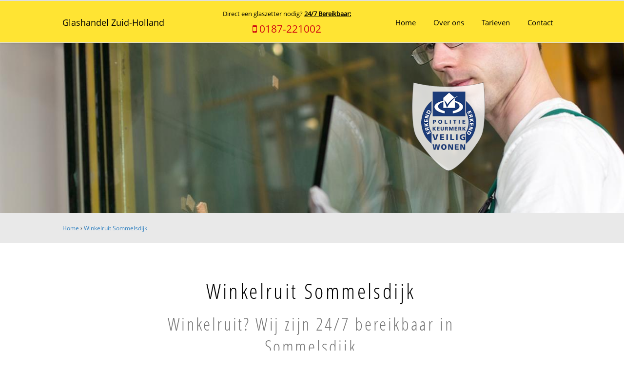

--- FILE ---
content_type: image/svg+xml
request_url: https://www.glas.nl/img/logo-kiwa.svg
body_size: 4168
content:
<?xml version="1.0" encoding="utf-8"?>
<!-- Generator: Adobe Illustrator 21.0.0, SVG Export Plug-In . SVG Version: 6.00 Build 0)  -->
<svg version="1.1" id="Capa_1" xmlns="http://www.w3.org/2000/svg" xmlns:xlink="http://www.w3.org/1999/xlink" x="0px" y="0px"
	 viewBox="0 0 96.5 151.3" style="enable-background:new 0 0 96.5 151.3;" xml:space="preserve">
<style type="text/css">
	.st0{fill:none;stroke:#000000;stroke-width:0.5541;}
	.st1{fill:none;stroke:#000000;stroke-width:0.5567;}
	.st2{fill:none;stroke:#FFFFFF;stroke-width:3.8333;}
	.st3{clip-path:url(#SVGID_2_);}
	.st4{fill:none;stroke:#000000;stroke-width:1.2791;stroke-linejoin:round;}
	.st5{fill:#FFFFFF;stroke:#000000;stroke-width:1.2791;stroke-linejoin:round;}
	.st6{stroke:#FFFFFF;stroke-width:1.2791;stroke-linejoin:round;}
	.st7{fill:none;stroke:#000000;stroke-width:1.9186;}
	.st8{clip-path:url(#SVGID_5_);}
	.st9{fill:none;stroke:#FFFFFF;stroke-width:1.9186;}
	.st10{fill:#FFFFFF;}
	.st11{fill:none;stroke:#000000;stroke-width:0.7926;}
	.st12{fill:none;}
</style>
<g>
	<g>
		<g>
			<line class="st0" x1="1.1" y1="129.3" x2="91.3" y2="129.3"/>
		</g>
		<g>
			<line class="st1" x1="1.1" y1="30.2" x2="91.2" y2="30.2"/>
		</g>
		<g>
			<line class="st2" x1="75.9" y1="29.3" x2="17.2" y2="131.2"/>
		</g>
		<g>
			<g>
				<g>
					<defs>
						<path id="SVGID_1_" d="M88.1,125.1c2,0,3.6-1.6,3.6-3.6V38.1c0-2-1.6-3.6-3.6-3.6H4.7c-2,0-3.6,1.6-3.6,3.6v83.4
							c0,2,1.6,3.6,3.6,3.6C4.7,125.1,88.1,125.1,88.1,125.1z"/>
					</defs>
					<clipPath id="SVGID_2_">
						<use xlink:href="#SVGID_1_"  style="overflow:visible;"/>
					</clipPath>
					<g class="st3">
						<g>
							<ellipse transform="matrix(0.866 -0.5 0.5 0.866 -37.0625 38.552)" class="st4" cx="53.4" cy="88.4" rx="47.8" ry="47.8"/>
							<path class="st5" d="M53.4,88.4"/>
						</g>
						<path class="st6" d="M53.4,88.4"/>
						<path class="st6" d="M53.4,88.4"/>
						<g>
							<g>
								<path d="M57.1,132.4l-7.2,0.1v-0.4c2.8-3.4,4.8-5.9,4.8-8.2c0-0.5-0.3-2.5-2.1-2.4c-0.4,0-1.5,0.1-2.1,1.8H50
									c0.3-1.1,1.3-3.9,3.8-4c1.1,0,3.2,0.6,3.2,3.6c0,0.6,0,2-1.9,4.1l-2.8,3h2.6c1.8,0,2-0.2,2.5-1.5h0.4L57.1,132.4z"/>
								<path d="M62.1,117.9c1.7-0.5,4.4,1,5.7,5.5c1,3.3,0.5,6.8-1.9,7.5c-2.1,0.6-4.5-1.5-5.6-5.2C58.9,121,60.4,118.4,62.1,117.9
									z M64.5,122c-0.8-2.8-1.5-3.7-2.3-3.5c-1.1,0.3-0.4,2.6,0,4.2l1.2,4.2c0.8,2.6,1.4,3.7,2.3,3.5c0.6-0.2,0.6-0.9,0.6-1.3
									s-0.2-1.6-0.6-2.8L64.5,122z"/>
								<path d="M69.7,114.5c1.5-1,4.5-0.2,6.9,3.7c1.8,2.9,2.3,6.4,0.2,7.7c-1.9,1.2-4.8-0.3-6.8-3.5
									C67.5,118.3,68.2,115.4,69.7,114.5z M73.1,117.7c-1.5-2.5-2.4-3.2-3.1-2.8c-1,0.6,0.3,2.7,1.1,4l2.3,3.7
									c1.5,2.3,2.4,3.2,3.1,2.7c0.5-0.3,0.3-1,0.2-1.4c-0.1-0.4-0.7-1.5-1.3-2.6L73.1,117.7z"/>
								<path d="M76.2,109.1c1.2-1.3,4.3-1.4,7.7,1.7c2.6,2.3,3.9,5.6,2.3,7.3c-1.5,1.6-4.7,1-7.5-1.6C75,113.4,75,110.4,76.2,109.1
									z M80.3,111.3c-2.1-1.9-3.2-2.4-3.8-1.8c-0.8,0.9,1,2.5,2.2,3.6l3.2,3c2,1.8,3.1,2.5,3.7,1.8c0.4-0.5,0-1.1-0.2-1.4
									s-1-1.3-2-2.1L80.3,111.3z"/>
							</g>
							<g>
								<path d="M22.5,84.2l-0.2,6h-0.5c-0.1-0.9-0.1-1.6-1.3-1.7l-9.3-0.4c-1.3-0.1-1.3,0.8-1.4,1.5H9.3l0.2-6H10
									c0,0.8,0,1.6,1.3,1.7l9.3,0.4c1.2,0,1.3-0.6,1.4-1.6L22.5,84.2z"/>
								<path d="M16.3,72.8c-1.4-0.1-3.8,0.2-4.4,2.1c-0.3,0.9,0,1.9,1.1,2.3c1,0.3,1.5,0.1,2.7-1l2.1-2c0.5-0.5,2-1.3,3.9-0.7
									c1.6,0.5,3.5,2.3,2.5,5.3c-0.5,1.6-1.4,2.1-1.6,2.6c-0.1,0.3,0.2,0.5,0.5,0.7l-0.2,0.5l-4.4-1.4l0.2-0.5
									c1.9,0.3,4.3,0,5-2.1c0.7-2-1.1-2.6-1.4-2.7c-1.2-0.4-1.9,0.2-2.8,1.1l-1,0.9c-2.4,2.3-4,1.8-4.8,1.5
									c-1.1-0.4-3.4-1.7-2.4-4.8c0.4-1.3,1.3-1.9,1.5-2.4c0.1-0.4-0.1-0.5-0.4-0.7l0.2-0.5l4,1.3L16.3,72.8z"/>
								<path d="M27.8,60.3c3.2,2.5,3.7,6.3,1.5,9c-2.2,2.8-6,3.1-9.1,0.5c-3.3-2.6-3.6-6.4-1.5-9C20.8,58.3,24.6,57.7,27.8,60.3z
									 M22.1,67.5c1.3,1,4.9,3.8,6.7,1.5s-1.6-5.2-2.9-6.2c-2.2-1.7-5.2-3.3-6.7-1.5C17.7,63.2,20,65.8,22.1,67.5z"/>
								<path d="M37.6,61.2c1.4-1,2.9-2.7,2.3-6.4c-0.2,0.2-0.4,0.4-0.6,0.6c-0.2,0.2-0.4,0.3-0.7,0.4c-1.1,0.5-3.2,0.6-4.5-2.5
									c-0.4-1-1.1-4.2,1.8-5.4c1.4-0.6,4.1-0.6,5.9,3.7c1.4,3.2,0.6,7.6-3.9,10.1L37.6,61.2z M39.1,54.6c0.3-0.1,0.6-0.4,0.6-0.5
									c-0.1-0.3-0.4-1.2-0.5-1.6C37.7,49,37,48,36,48.5c-1,0.4-0.5,1.5,0.1,2.9C37.1,53.8,38,55,39.1,54.6z"/>
								<path d="M47.7,44.6c1.8-0.2,4.1,1.7,4.7,6.3c0.4,3.4-0.6,6.8-3,7.1c-2.2,0.3-4.2-2.2-4.7-6.1C44,47.1,45.9,44.8,47.7,44.6z
									 M49.4,48.9C49,46,48.5,45,47.7,45.1c-1.1,0.1-0.8,2.5-0.6,4.1l0.6,4.4c0.4,2.7,0.8,3.9,1.7,3.8c0.6-0.1,0.7-0.8,0.8-1.2
									c0-0.4,0-1.6-0.1-2.9L49.4,48.9z"/>
								<path d="M59.8,44.7c1.8,0.3,3.5,2.8,2.8,7.3c-0.5,3.4-2.4,6.3-4.8,6c-2.2-0.3-3.5-3.3-2.9-7.1
									C55.6,46.1,58.1,44.4,59.8,44.7z M60.3,49.4c0.4-2.9,0.2-4-0.6-4.1c-1.1-0.2-1.5,2.2-1.7,3.8l-0.7,4.3
									c-0.4,2.7-0.3,4,0.6,4.1c0.6,0.1,0.9-0.6,1.1-0.9c0.1-0.4,0.5-1.6,0.7-2.8L60.3,49.4z"/>
								<path d="M69.1,61.5l-5.9-2.6l0.2-0.4c1.8,0.8,2.2,0.2,2.7-0.9l3-6.7c0.2-0.4,0.5-1.2-0.1-1.5c-0.2-0.1-0.9-0.1-1.5-0.1
									l0.2-0.5l4.8-0.1l0.3,0.1l-4.5,10c-0.5,1.2-0.6,1.7,1,2.4L69.1,61.5z"/>
							</g>
							<path class="st6" d="M53.4,88.4"/>
						</g>
						<g>
							<ellipse transform="matrix(0.866 -0.5 0.5 0.866 -37.0625 38.552)" class="st4" cx="53.4" cy="88.4" rx="25.8" ry="25.8"/>
							<path class="st5" d="M53.4,88.4"/>
						</g>
						<g>
							<path class="st4" d="M7.3,101.2c1.1,3.8,2.6,7.6,4.7,11.1c2.1,3.6,4.5,6.8,7.3,9.6l0.2-0.1l79.9-46.2l0.1-0.1
								c-1.1-3.8-2.6-7.5-4.7-11.1c-2.1-3.6-4.5-6.8-7.3-9.6l-0.2,0.1L7.4,101.1L7.3,101.2z"/>
						</g>
						<g>
							<path d="M28,110.4l-4.7,2.7l-0.2-0.4c0.8-0.5,1.1-0.7,0.9-1c-0.1-0.2-0.3-0.3-0.8-0.5l-4.7-2.3l-0.1,0.6l1.9,3.2
								c0.6,1,1.1,0.8,1.9,0.5l0.2,0.4l-4.7,2.7l-0.2-0.4c0.7-0.5,1.1-0.9,0.5-1.9l-4.6-8c-0.6-1.1-1.2-0.8-1.9-0.5l-0.2-0.4
								l4.7-2.7l0.2,0.4c-0.7,0.5-1.2,0.8-0.4,2.2l2,3.5l1-5.3c0.1-0.7,0.2-0.9,0-1.2c-0.2-0.4-0.5-0.4-1.5,0.1l-0.2-0.4l4-2.3
								l0.2,0.4c-1.4,0.9-1.6,2.1-2.3,6.3l7.9,3.8c0.4,0.2,0.6,0.1,0.9-0.1L28,110.4z"/>
							<path d="M35.1,92c-0.5,0.3-0.5,0.9-0.4,1.6l2.9,11.5l-0.4,0.2L30.5,99l-0.1,0.1l1.9,9.2l-0.4,0.2l-8.7-8.2
								c-0.7-0.7-0.9-0.7-1.6-0.5l-0.2-0.4l4.1-2.4l0.2,0.4c-0.5,0.3-0.8,0.6-0.5,1.2c0.1,0.2,0.3,0.3,0.4,0.5l5.1,5l0,0l-1.3-6
								L28,96.8c-0.4-0.3-0.6-0.3-1.3,0l-0.1-0.4l4.4-2.5l0.2,0.4c-0.6,0.4-1,0.6-0.6,1.2c0.1,0.2,0.5,0.5,0.7,0.8l4.7,4.6l0,0
								l-1.7-6.5c-0.1-0.2-0.1-0.4-0.3-0.7c-0.4-0.7-0.9-0.4-1.4-0.2l-0.2-0.4l2.5-1.5L35.1,92z"/>
							<path d="M48.1,98.8l-4.5,2.6l-0.2-0.4c0.8-0.6,1.1-0.7,0.7-1.3c-0.3-0.4-1.4-1.4-1.9-1.8l-3.1,1.8c0.3,1.4,0.5,2.2,0.6,2.5
								c0.4,0.6,1.1,0.3,1.6,0l0.2,0.4l-2.8,1.6l-0.2-0.4c0.7-0.6,0.6-1.2,0.3-2.7l-2.3-10.7l0.4-0.2l8.1,6.9
								c1.6,1.4,2.2,1.8,2.8,1.4L48.1,98.8z M41.6,97.4l-3.7-3.2l1,4.8L41.6,97.4z"/>
							<path d="M56.1,94.2L48,98.9l-0.2-0.4c0.7-0.6,1.1-0.9,0.5-1.9l-4.6-8c-0.6-1.1-1.2-0.8-1.9-0.5l-0.2-0.4l4.9-2.8l0.2,0.4
								c-1,0.6-1.4,0.9-0.5,2.3l4.5,7.8c0.5,0.8,0.8,0.7,1.8,0.2c2.1-1.2,2.1-3,1.7-5.3l0.4-0.2L56.1,94.2z"/>
							<path d="M61.7,91l-4.9,2.8l-0.2-0.4c0.7-0.5,1.2-0.9,0.6-1.9l-4.6-8c-0.6-1.1-1.3-0.7-2-0.4l-0.2-0.4l4.9-2.8l0.2,0.4
								c-0.6,0.4-1.3,0.8-0.7,1.9l4.6,8c0.6,1.1,1.2,0.8,2,0.4L61.7,91z"/>
							<path d="M69.1,86.7l-5,2.9l-0.2-0.4c1-0.7,1.3-0.9,0.5-2.3l-5-8.7c-0.9,0.6-2.3,1.5-1.1,4.3l-0.4,0.2L56,79.4l8.4-4.8
								l1.9,3.3l-0.4,0.2c-1.8-2.5-3.3-1.7-4.3-1.2l5,8.7c0.8,1.4,1.2,1.2,2.2,0.7L69.1,86.7z"/>
							<path d="M65.1,74.2l8.1-4.7l1.9,3.3L74.8,73c-1.7-2.1-2.9-2-4.8-0.9c-0.8,0.4-1,0.7-0.6,1.4l2.2,3.8c1.4-0.8,1.8-1.6,0.8-3.8
								l0.4-0.2l3.2,5.6l-0.4,0.2c-1.4-2-2.4-2-3.7-1.2l2.3,4c0.4,0.7,0.8,0.8,1.7,0.2c1.4-0.8,2.5-2,2-5l0.4-0.2l1.4,3.7l-8.2,4.7
								l-0.2-0.4c0.7-0.6,1.1-0.9,0.6-1.9l-4.6-8c-0.6-1.1-1.2-0.8-1.9-0.5L65.1,74.2z"/>
							<path d="M85.8,77.1l-4.9,2.8l-0.2-0.4c0.7-0.5,1.2-0.9,0.6-1.9l-4.6-8c-0.6-1.1-1.3-0.7-2-0.4l-0.2-0.4l4.9-2.8l0.2,0.4
								c-0.6,0.4-1.3,0.8-0.7,1.9l4.6,8c0.6,1.1,1.2,0.8,2,0.4L85.8,77.1z"/>
							<path d="M93.2,72.8l-5,2.9L88,75.3c1-0.7,1.3-0.9,0.5-2.3l-5-8.7c-0.9,0.6-2.3,1.5-1.1,4.3L82,68.8l-1.9-3.3l8.4-4.8l1.9,3.3
								L90,64.2c-1.8-2.5-3.3-1.7-4.3-1.2l5,8.7c0.8,1.4,1.2,1.2,2.2,0.7L93.2,72.8z"/>
						</g>
					</g>
				</g>
			</g>
		</g>
		<g>
			<path class="st7" d="M88.1,125.1c2,0,3.6-1.6,3.6-3.6V38.1c0-2-1.6-3.6-3.6-3.6H4.7c-2,0-3.6,1.6-3.6,3.6v83.4
				c0,2,1.6,3.6,3.6,3.6C4.7,125.1,88.1,125.1,88.1,125.1z"/>
			<path class="st7" d="M46.4,79.8"/>
		</g>
		<g>
			<g>
				<g>
					<path id="SVGID_3_" d="M17.8,129.6h74.9c2,0,3.6-1.6,3.6-3.6V33.6c0-2-1.6-3.6-3.6-3.6H75.4L17.8,129.6z"/>
				</g>
				<g>
					<g>
						<defs>
							<path id="SVGID_4_" d="M17.8,129.6h74.9c2,0,3.6-1.6,3.6-3.6V33.6c0-2-1.6-3.6-3.6-3.6H75.4L17.8,129.6z"/>
						</defs>
						<clipPath id="SVGID_5_">
							<use xlink:href="#SVGID_4_"  style="overflow:visible;"/>
						</clipPath>
						<g class="st8">
							<g>
								<path class="st9" d="M19.1,125.1h69c2,0,3.6-1.6,3.6-3.6V38.1c0-2-1.6-3.6-3.6-3.6H71.2"/>
							</g>
							<g>
								<ellipse transform="matrix(0.866 -0.5 0.5 0.866 -37.0625 38.552)" class="st6" cx="53.4" cy="88.4" rx="47.8" ry="47.8"/>
								<path class="st6" d="M53.4,88.4"/>
							</g>
							<g>
								<ellipse transform="matrix(0.866 -0.5 0.5 0.866 -37.0625 38.552)" class="st6" cx="53.4" cy="88.4" rx="25.8" ry="25.8"/>
								<path class="st6" d="M53.4,88.4"/>
							</g>
							<g>
								<g>
									<path class="st10" d="M22.5,84.2l-0.2,6h-0.5c-0.1-0.9-0.1-1.6-1.3-1.7l-9.3-0.4c-1.3-0.1-1.3,0.8-1.4,1.5H9.3l0.2-6H10
										c0,0.8,0,1.6,1.3,1.7l9.3,0.4c1.2,0,1.3-0.6,1.4-1.6L22.5,84.2z"/>
									<path class="st10" d="M16.3,72.8c-1.4-0.1-3.8,0.2-4.4,2.1c-0.3,0.9,0,1.9,1.1,2.3c1,0.3,1.5,0.1,2.7-1l2.1-2
										c0.5-0.5,2-1.3,3.9-0.7c1.6,0.5,3.5,2.3,2.5,5.3c-0.5,1.6-1.4,2.1-1.6,2.6c-0.1,0.3,0.2,0.5,0.5,0.7l-0.2,0.5l-4.4-1.4
										l0.2-0.5c1.9,0.3,4.3,0,5-2.1c0.7-2-1.1-2.6-1.4-2.7c-1.2-0.4-1.9,0.2-2.8,1.1l-1,0.9c-2.4,2.3-4,1.8-4.8,1.5
										c-1.1-0.4-3.4-1.7-2.4-4.8c0.4-1.3,1.3-1.9,1.5-2.4c0.1-0.4-0.1-0.5-0.4-0.7l0.2-0.5l4,1.3L16.3,72.8z"/>
									<path class="st10" d="M27.8,60.3c3.2,2.5,3.7,6.3,1.5,9c-2.2,2.8-6,3.1-9.1,0.5c-3.3-2.6-3.6-6.4-1.5-9
										C20.8,58.3,24.6,57.7,27.8,60.3z M22.1,67.5c1.3,1,4.9,3.8,6.7,1.5s-1.6-5.2-2.9-6.2c-2.2-1.7-5.2-3.3-6.7-1.5
										C17.7,63.2,20,65.8,22.1,67.5z"/>
									<path class="st10" d="M37.6,61.2c1.4-1,2.9-2.7,2.3-6.4c-0.2,0.2-0.4,0.4-0.6,0.6c-0.2,0.2-0.4,0.3-0.7,0.4
										c-1.1,0.5-3.2,0.6-4.5-2.5c-0.4-1-1.1-4.2,1.8-5.4c1.4-0.6,4.1-0.6,5.9,3.7c1.4,3.2,0.6,7.6-3.9,10.1L37.6,61.2z
										 M39.1,54.6c0.3-0.1,0.6-0.4,0.6-0.5c-0.1-0.3-0.4-1.2-0.5-1.6C37.7,49,37,48,36,48.5c-1,0.4-0.5,1.5,0.1,2.9
										C37.1,53.8,38,55,39.1,54.6z"/>
									<path class="st10" d="M47.7,44.6c1.8-0.2,4.1,1.7,4.7,6.3c0.4,3.4-0.6,6.8-3,7.1c-2.2,0.3-4.2-2.2-4.7-6.1
										C44,47.1,45.9,44.8,47.7,44.6z M49.4,48.9C49,46,48.5,45,47.7,45.1c-1.1,0.1-0.8,2.5-0.6,4.1l0.6,4.4
										c0.4,2.7,0.8,3.9,1.7,3.8c0.6-0.1,0.7-0.8,0.8-1.2c0-0.4,0-1.6-0.1-2.9L49.4,48.9z"/>
									<path class="st10" d="M59.8,44.7c1.8,0.3,3.5,2.8,2.8,7.3c-0.5,3.4-2.4,6.3-4.8,6c-2.2-0.3-3.5-3.3-2.9-7.1
										C55.6,46.1,58.1,44.4,59.8,44.7z M60.3,49.4c0.4-2.9,0.2-4-0.6-4.1c-1.1-0.2-1.5,2.2-1.7,3.8l-0.7,4.3
										c-0.4,2.7-0.3,4,0.6,4.1c0.6,0.1,0.9-0.6,1.1-0.9c0.1-0.4,0.5-1.6,0.7-2.8L60.3,49.4z"/>
									<path class="st10" d="M69.1,61.5l-5.9-2.6l0.2-0.4c1.8,0.8,2.2,0.2,2.7-0.9l3-6.7c0.2-0.4,0.5-1.2-0.1-1.5
										c-0.2-0.1-0.9-0.1-1.5-0.1l0.2-0.5l4.8-0.1l0.3,0.1l-4.5,10c-0.5,1.2-0.6,1.7,1,2.4L69.1,61.5z"/>
								</g>
								<path class="st6" d="M53.4,88.4"/>
							</g>
							<g>
								<path class="st6" d="M7.3,101.2c1.1,3.8,2.6,7.6,4.7,11.1c2.1,3.6,4.5,6.8,7.3,9.6l0.2-0.1l79.9-46.2l0.1-0.1
									c-1.1-3.8-2.6-7.5-4.7-11.1c-2.1-3.6-4.5-6.8-7.3-9.6l-0.2,0.1L7.4,101.1L7.3,101.2z"/>
							</g>
							<g>
								<path class="st10" d="M28,110.4l-4.7,2.7l-0.2-0.4c0.8-0.5,1.1-0.7,0.9-1c-0.1-0.2-0.3-0.3-0.8-0.5l-4.7-2.3l-0.1,0.6
									l1.9,3.2c0.6,1,1.1,0.8,1.9,0.5l0.2,0.4l-4.7,2.7l-0.2-0.4c0.7-0.5,1.1-0.9,0.5-1.9l-4.6-8c-0.6-1.1-1.2-0.8-1.9-0.5
									l-0.2-0.4l4.7-2.7l0.2,0.4c-0.7,0.5-1.2,0.8-0.4,2.2l2,3.5l1-5.3c0.1-0.7,0.2-0.9,0-1.2c-0.2-0.4-0.5-0.4-1.5,0.1l-0.2-0.4
									l4-2.3l0.2,0.4c-1.4,0.9-1.6,2.1-2.3,6.3l7.9,3.8c0.4,0.2,0.6,0.1,0.9-0.1L28,110.4z"/>
								<path class="st10" d="M35.1,92c-0.5,0.3-0.5,0.9-0.4,1.6l2.9,11.5l-0.4,0.2L30.5,99l-0.1,0.1l1.9,9.2l-0.4,0.2l-8.7-8.2
									c-0.7-0.7-0.9-0.7-1.6-0.5l-0.2-0.4l4.1-2.4l0.2,0.4c-0.5,0.3-0.8,0.6-0.5,1.2c0.1,0.2,0.3,0.3,0.4,0.5l5.1,5l0,0l-1.3-6
									L28,96.8c-0.4-0.3-0.6-0.3-1.3,0l-0.1-0.4l4.4-2.5l0.2,0.4c-0.6,0.4-1,0.6-0.6,1.2c0.1,0.2,0.5,0.5,0.7,0.8l4.7,4.6l0,0
									l-1.7-6.5c-0.1-0.2-0.1-0.4-0.3-0.7c-0.4-0.7-0.9-0.4-1.4-0.2l-0.2-0.4l2.5-1.5L35.1,92z"/>
								<path class="st10" d="M48.1,98.8l-4.5,2.6l-0.2-0.4c0.8-0.6,1.1-0.7,0.7-1.3c-0.3-0.4-1.4-1.4-1.9-1.8l-3.1,1.8
									c0.3,1.4,0.5,2.2,0.6,2.5c0.4,0.6,1.1,0.3,1.6,0l0.2,0.4l-2.8,1.6l-0.2-0.4c0.7-0.6,0.6-1.2,0.3-2.7l-2.3-10.7l0.4-0.2
									l8.1,6.9c1.6,1.4,2.2,1.8,2.8,1.4L48.1,98.8z M41.6,97.4l-3.7-3.2l1,4.8L41.6,97.4z"/>
								<path class="st10" d="M56.1,94.2L48,98.9l-0.2-0.4c0.7-0.6,1.1-0.9,0.5-1.9l-4.6-8c-0.6-1.1-1.2-0.8-1.9-0.5l-0.2-0.4
									l4.9-2.8l0.2,0.4c-1,0.6-1.4,0.9-0.5,2.3l4.5,7.8c0.5,0.8,0.8,0.7,1.8,0.2c2.1-1.2,2.1-3,1.7-5.3l0.4-0.2L56.1,94.2z"/>
								<path class="st10" d="M61.7,91l-4.9,2.8l-0.2-0.4c0.7-0.5,1.2-0.9,0.6-1.9l-4.6-8c-0.6-1.1-1.3-0.7-2-0.4l-0.2-0.4l4.9-2.8
									l0.2,0.4c-0.6,0.4-1.3,0.8-0.7,1.9l4.6,8c0.6,1.1,1.2,0.8,2,0.4L61.7,91z"/>
								<path class="st10" d="M69.1,86.7l-5,2.9l-0.2-0.4c1-0.7,1.3-0.9,0.5-2.3l-5-8.7c-0.9,0.6-2.3,1.5-1.1,4.3l-0.4,0.2L56,79.4
									l8.4-4.8l1.9,3.3l-0.4,0.2c-1.8-2.5-3.3-1.7-4.3-1.2l5,8.7c0.8,1.4,1.2,1.2,2.2,0.7L69.1,86.7z"/>
								<path class="st10" d="M65.1,74.2l8.1-4.7l1.9,3.3L74.8,73c-1.7-2.1-2.9-2-4.8-0.9c-0.8,0.4-1,0.7-0.6,1.4l2.2,3.8
									c1.4-0.8,1.8-1.6,0.8-3.8l0.4-0.2l3.2,5.6l-0.4,0.2c-1.4-2-2.4-2-3.7-1.2l2.3,4c0.4,0.7,0.8,0.8,1.7,0.2c1.4-0.8,2.5-2,2-5
									l0.4-0.2l1.4,3.7l-8.2,4.7l-0.2-0.4c0.7-0.6,1.1-0.9,0.6-1.9l-4.6-8c-0.6-1.1-1.2-0.8-1.9-0.5L65.1,74.2z"/>
								<path class="st10" d="M85.8,77.1l-4.9,2.8l-0.2-0.4c0.7-0.5,1.2-0.9,0.6-1.9l-4.6-8c-0.6-1.1-1.3-0.7-2-0.4l-0.2-0.4
									l4.9-2.8l0.2,0.4c-0.6,0.4-1.3,0.8-0.7,1.9l4.6,8c0.6,1.1,1.2,0.8,2,0.4L85.8,77.1z"/>
								<path class="st10" d="M93.2,72.8l-5,2.9L88,75.3c1-0.7,1.3-0.9,0.5-2.3l-5-8.7c-0.9,0.6-2.3,1.5-1.1,4.3L82,68.8l-1.9-3.3
									l8.4-4.8l1.9,3.3L90,64.2c-1.8-2.5-3.3-1.7-4.3-1.2l5,8.7c0.8,1.4,1.2,1.2,2.2,0.7L93.2,72.8z"/>
							</g>
						</g>
					</g>
				</g>
			</g>
		</g>
	</g>
	<g>
		<line class="st11" x1="0.6" y1="150.8" x2="96.4" y2="150.8"/>
	</g>
	<g>
		<path d="M10.2,23.9H0.8v-22h9.5v11.5l4.2-6.2h10.3l-6,8.1L25,24H14.2l-4-6.8V23.9z"/>
		<path d="M37.9,7.2h8.7l1.6,9.9h0.1l2-9.9h11.9l2,9.9h0.1l1.6-9.9h8.7L70,23.9H58l-1.8-10h-0.1l-1.6,10H42.4L37.9,7.2z"/>
		<path d="M87.6,23.9h8.8l0,0c-0.7-1-0.5-2.8-0.6-2.8v-8.6c0-3.9-3.9-5.7-10.7-5.7c-5.8,0-9.4,1.2-9.8,5.8h7.6c0-1.3,1-1.8,2.5-1.8
			c1.2,0,2,0.6,2,1.6c0,3.6-13-1.2-13,7.3c0,2.5,1.6,4.8,6.1,4.8c2.9,0,5.6-0.6,7-2.9C87.4,22.1,87.4,23.3,87.6,23.9z M87.6,16.5
			c0,2.5-0.9,3.7-2.6,3.7c-1,0-2.1-0.6-2.1-1.5c0-2.3,3.5-1.7,4.6-3.3l0.1,0.1V16.5z"/>
		<g>
			<g>
				<path d="M31.3,6c2.5,0,4.5-0.7,4.5-2.9s-2-2.9-4.5-2.9s-4.5,0.7-4.5,2.9C26.9,5.2,28.9,6,31.3,6z"/>
				<path d="M31.3,3.1"/>
			</g>
			<path d="M26.7,7.2H36v16.7h-9.3V7.2z"/>
		</g>
	</g>
	<g>
		<path d="M5,140.6"/>
	</g>
	<rect x="-5.2" y="-3.4" class="st12" width="109.4" height="161"/>
	<g>
		<path d="M3.5,132.6h1.2L3.2,135l1.5,2.9H3.5l-1.3-2.7l0,0v2.7H1.1v-5.3h1.1v2.3l0,0L3.5,132.6z"/>
		<path d="M4.7,132.6h1.1l0.7,3.7l0,0l0.8-3.7h1.3l0.8,3.7l0,0l0.7-3.7h1.1l-1.2,5.3H8.8L8,134.1l0,0l-0.9,3.8H5.9L4.7,132.6z"/>
		<path d="M11.2,137.9l1.5-5.3h1.4l1.4,5.3h-1.2l-0.3-1.2h-1.5l-0.3,1.2H11.2z M13.3,133.6L13.3,133.6l-0.5,2.3h1L13.3,133.6z"/>
		<path d="M16,137.9v-5.3h1.1v4.4h1.6v0.9L16,137.9L16,137.9z"/>
		<path d="M19.2,137.9v-5.3h1.1v5.3H19.2z"/>
		<path d="M24.3,132.6v0.9h-1.2v4.4H22v-4.4h-1.2v-0.9H24.3z"/>
		<path d="M24.8,137.9v-5.3h2.9v0.8h-1.8v1.3h1.6v0.8h-1.6v1.5h1.8v0.8L24.8,137.9L24.8,137.9z"/>
		<path d="M28.4,137.9v-5.3h1.1v5.3H28.4z"/>
		<path d="M33.6,132.6v0.9h-1.2v4.4h-1.1v-4.4h-1.2v-0.9H33.6z"/>
		<path d="M35.5,137.9c-1.4,0-1.6-0.8-1.6-1.7H35c0,0.5,0,0.9,0.6,0.9c0.4,0,0.6-0.2,0.6-0.6c0-0.9-2.2-1-2.2-2.6
			c0-0.8,0.4-1.5,1.7-1.5c1.1,0,1.6,0.5,1.5,1.6h-1.1c0-0.4-0.1-0.8-0.5-0.8s-0.6,0.2-0.6,0.6c0,1,2.2,0.9,2.2,2.6
			C37.3,137.8,36.3,137.9,35.5,137.9z"/>
		<path d="M38,137.9v-5.3h1.8l0.8,3.6l0,0l0.9-3.6h1.7v5.3h-1.1v-4.1l0,0l-1,4.1h-1l-1-4.1l0,0v4.1H38z"/>
		<path d="M43.7,137.9l1.5-5.3h1.4l1.4,5.3h-1.2l-0.3-1.2H45l-0.3,1.2H43.7z M45.8,133.6L45.8,133.6l-0.5,2.3h1L45.8,133.6z"/>
		<path d="M48.5,137.9v-5.3H50l1.4,3.6l0,0v-3.6h1v5.3H51l-1.4-3.8l0,0v3.8H48.5z"/>
		<path d="M52.9,137.9l1.5-5.3h1.4l1.4,5.3H56l-0.3-1.2h-1.5l-0.3,1.2H52.9z M55.1,133.6L55.1,133.6l-0.5,2.3h1L55.1,133.6z"/>
		<path d="M60.2,134.2c0-0.5-0.1-0.9-0.7-0.9c-0.7,0-0.7,0.9-0.7,1.9c0,1.6,0.2,1.9,0.8,1.9c0.2,0,0.4,0,0.5-0.1v-1.2h-0.6V135h1.7
			v2.7c-0.3,0.1-1,0.2-1.5,0.2c-1.9,0-2.1-0.8-2.1-2.8c0-1.3,0.1-2.7,1.9-2.7c1.1,0,1.7,0.6,1.7,1.7h-1V134.2z"/>
		<path d="M62.2,137.9v-5.3h2.9v0.8h-1.8v1.3h1.6v0.8h-1.6v1.5h1.8v0.8L62.2,137.9L62.2,137.9z"/>
		<path d="M65.8,137.9v-5.3h1.8l0.8,3.6l0,0l0.9-3.6H71v5.3h-1.1v-4.1l0,0l-1,4.1h-1l-1-4.1l0,0v4.1H65.8z"/>
		<path d="M71.8,137.9v-5.3h2.9v0.8h-1.8v1.3h1.6v0.8h-1.6v1.5h1.8v0.8L71.8,137.9L71.8,137.9z"/>
		<path d="M75.5,137.9v-5.3H77l1.4,3.6l0,0v-3.6h1v5.3H78l-1.4-3.8l0,0v3.8H75.5z"/>
		<path d="M83.4,132.6v0.9h-1.2v4.4h-1.1v-4.4h-1.2v-0.9H83.4z"/>
	</g>
</g>
</svg>


--- FILE ---
content_type: image/svg+xml
request_url: https://www.glas.nl/img/logo-vw.svg
body_size: 2566
content:
<?xml version="1.0" encoding="utf-8"?>
<!-- Generator: Adobe Illustrator 21.0.0, SVG Export Plug-In . SVG Version: 6.00 Build 0)  -->
<svg version="1.1" id="Capa_1" xmlns="http://www.w3.org/2000/svg" xmlns:xlink="http://www.w3.org/1999/xlink" x="0px" y="0px"
	 viewBox="0 0 136.8 124.6" style="enable-background:new 0 0 136.8 124.6;" xml:space="preserve">
<g>
	<g>
		<path d="M12.7,87.4c-0.9,0.3-0.8,1.3-0.4,2.3l0.3,0.7l2.3-0.8l-0.3-0.7C14.3,88.1,13.8,87,12.7,87.4z"/>
		<g>
			<path d="M27.6,13.7c-6.5,4.8-12,10.7-16.5,17.6c-7.2,11.1-11,23.9-11,37.2c0,22.4,10.8,42.3,27.5,54.7V87c-2.6-5.6-4-11.9-4-18.5
				s1.4-12.9,4-18.5V13.7z M9.7,48.6l8-0.9l0,0l-6.8-2.4l0.9-2.4l10,3.6l-1.2,3.3l-8.1,1l0,0l6.8,2.4l-0.9,2.4L8.4,52L9.7,48.6z
				 M7.2,57.9l2,0.2l-0.5,4.6l2.2,0.2l0.5-4.4l2,0.2l-0.5,4.4l2.4,0.3l0.5-4.8l2,0.2L17,66.4L6.5,65.2L7.2,57.9z M7.1,77.4l4.3-0.5
				l0,0l-4.7-2.7l-0.4-3.4l5.4,3.3l5.1-4.8l0.4,3.6l-4.4,3.8l0,0l4.8-0.6l0.3,2.8L7.4,80.1L7.1,77.4z M9.9,89.1
				c-0.7-1.8-0.4-3.5,1.3-4.1c1.3-0.5,2.4-0.2,3.2,1l0,0c-0.1-0.9,0.6-1.3,1.7-2.2l2.3-2l1,2.8L18,85.7c-1.5,1.2-1.8,1.7-1.4,2.7
				l0.2,0.6l3.9-1.4l1,2.6l-9.9,3.7L9.9,89.1z M27.3,99.5l-8.9,5.8L14.3,99l1.7-1.1l2.5,3.9l1.8-1.2l-2.4-3.7l1.7-1.1l2.4,3.7l2-1.3
				l-2.6-4l1.7-1.1L27.3,99.5z M25.6,40.1l-2.2,3.2l-8.7-6l2.2-3.2c2.1-3,4.5-4.5,7.9-2.2C28,34.2,27.6,37.1,25.6,40.1z"/>
			<path d="M23.1,34.3c-1.7-1.2-3.3-0.8-4.5,0.9L18,36.1l5.3,3.7l0.6-0.9C25.1,37.1,24.9,35.5,23.1,34.3z"/>
		</g>
	</g>
	<g>
		<path d="M113.6,102.6c1.7,1.2,3.3,0.8,4.5-0.9l0.6-0.9l-5.3-3.7l-0.6,0.9C111.6,99.8,111.9,101.4,113.6,102.6z"/>
		<g>
			<path d="M124,49.5c0.9-0.3,0.8-1.3,0.4-2.3l-0.3-0.7l-2.3,0.8l0.3,0.7C122.5,48.9,122.9,49.9,124,49.5z"/>
			<path d="M109.1,13.7V50c2.6,5.6,4,11.9,4,18.5s-1.4,12.9-4,18.5v36.2c16.7-12.5,27.5-32.4,27.5-54.7
				C136.6,46.7,126.3,26.5,109.1,13.7z M129.7,59.6l-4.3,0.5l0,0l4.7,2.7l0.4,3.4l-5.4-3.3l-5.1,4.8l-0.4-3.6l4.4-3.8l0,0l-4.8,0.6
				l-0.3-2.8l10.5-1.2L129.7,59.6z M126.8,47.9c0.6,1.8,0.4,3.5-1.3,4.1c-1.3,0.5-2.4,0.2-3.2-1l0,0c0.1,0.9-0.6,1.3-1.7,2.2l-2.3,2
				l-1-2.8l1.6-1.2c1.5-1.2,1.8-1.7,1.4-2.7l-0.2-0.6l-3.9,1.4l-1-2.6l9.9-3.7L126.8,47.9z M109.4,37.5l8.9-5.8l4.1,6.3l-1.7,1.1
				l-2.5-3.9l-1.8,1.2l2.4,3.7l-1.7,1.1l-2.4-3.7l-2,1.3l2.6,4l-1.7,1.1L109.4,37.5z M119.8,102.9c-2.1,3-4.5,4.5-7.9,2.2
				c-3.3-2.3-2.9-5.2-0.8-8.2l2.2-3.2l8.7,6L119.8,102.9z M127,88.3l-8,0.9l0,0l6.8,2.4l-0.9,2.4l-10-3.6l1.2-3.3l8.1-1l0,0
				l-6.8-2.4l0.9-2.4l10,3.6L127,88.3z M129.5,79l-2-0.2l0.5-4.6l-2.2-0.2l-0.5,4.4l-2-0.2l0.5-4.4l-2.4-0.3l-0.5,4.8l-2-0.2
				l0.8-7.6l10.5,1.2L129.5,79z"/>
		</g>
	</g>
	<g>
		<path d="M33.2,60.1h2.7c2.6,0,3.8,0.9,3.8,2.8c0,1.7-1.2,2.7-3.4,2.7h-0.9v3h-2.3v-8.5H33.2z M35.4,64H36c0.8,0,1.4-0.3,1.4-1.2
			c0-0.9-0.6-1.1-1.4-1.1h-0.6V64z"/>
		<path d="M48.9,59.9c2.8,0,4.2,1.7,4.2,4.4c0,2.7-1.5,4.4-4.2,4.4c-2.8,0-4.2-1.7-4.2-4.4C44.6,61.6,46.1,59.9,48.9,59.9z M48.9,67
			c1.4,0,1.9-1.3,1.9-2.7c0-1.5-0.5-2.7-1.9-2.7S47,62.8,47,64.3C47,65.7,47.5,67,48.9,67z"/>
		<path d="M58.6,60.1h2.3v6.8h3.5v1.7h-5.7v-8.5H58.6z"/>
		<path d="M69.7,60.1H72v8.5h-2.3V60.1z"/>
		<path d="M79.3,61.7h-2.1V60h6.4v1.7h-2.1v6.8h-2.3L79.3,61.7L79.3,61.7z"/>
		<path d="M89,60.1h2.3v8.5H89V60.1z"/>
		<path d="M97.1,60.1h6v1.6h-3.7v1.7h3.5V65h-3.5v1.9h3.8v1.6h-6.1C97.1,68.5,97.1,60.1,97.1,60.1z"/>
		<path d="M32.6,75.4h2.1v3.2l0,0l2.3-3.2h2.5L36.6,79l3.1,4.2h-2.6l-2.4-3.5l0,0v3.5h-2.1C32.6,83.2,32.6,75.4,32.6,75.4z"/>
		<path d="M41.9,75.4h5.5v1.5H44v1.6h3.2V80H44v1.8h3.5v1.5h-5.6V75.4z"/>
		<path d="M56.7,80.2c0,2.1-1.4,3.1-3.4,3.1s-3.4-1-3.4-3.1v-4.8H52v4.5c0,1,0.3,1.9,1.3,1.9c1.1,0,1.3-0.9,1.3-1.9v-4.5h2.1
			C56.7,75.4,56.7,80.2,56.7,80.2z"/>
		<path d="M59.2,75.4h3.7c1.4,0,2.5,0.6,2.5,2c0,1-0.5,1.7-1.5,2l0,0c0.7,0.2,0.7,0.8,1.1,1.7l0.8,2.1h-2.2l-0.4-1.4
			c-0.4-1.3-0.7-1.7-1.5-1.7h-0.4v3.1h-2.1V75.4z M61.3,78.6h0.5c0.7,0,1.5,0,1.5-0.9c0-0.7-0.7-0.9-1.5-0.9h-0.5V78.6z"/>
		<path d="M67.9,75.4h3.3l1.7,5.2l0,0l1.7-5.2h3.1v7.8h-2v-6l0,0l-2,6h-1.9l-1.9-6l0,0v6h-2C67.9,83.2,67.9,75.4,67.9,75.4z"/>
		<path d="M80.3,75.4h5.5v1.5h-3.4v1.6h3.2V80h-3.2v1.8h3.5v1.5h-5.6V75.4z"/>
		<path d="M88.3,75.4H92c1.4,0,2.5,0.6,2.5,2c0,1-0.5,1.7-1.5,2l0,0c0.7,0.2,0.7,0.8,1.1,1.7l0.8,2.1h-2.2l-0.4-1.4
			c-0.4-1.3-0.7-1.7-1.5-1.7h-0.4v3.1h-2.1V75.4z M90.4,78.6h0.5c0.7,0,1.5,0,1.5-0.9c0-0.7-0.7-0.9-1.5-0.9h-0.5V78.6z"/>
		<path d="M97,75.4h2.1v3.2l0,0l2.3-3.2h2.5L101,79l3.1,4.2h-2.6l-2.4-3.5l0,0v3.5H97V75.4z"/>
		<path d="M32.1,91.4h3.5l2.8,9.8l0,0l2.8-9.8h3.4l-4.2,12.5h-4.1L32.1,91.4z"/>
		<path d="M48.5,91.4h8.8v2.4h-5.5v2.6H57v2.4h-5.2v2.8h5.7v2.4h-9V91.4z"/>
		<path d="M62.2,91.4h3.3v12.5h-3.3V91.4z"/>
		<path d="M70.6,91.4h3.3v10H79v2.5h-8.5L70.6,91.4L70.6,91.4z"/>
		<path d="M83.3,91.4h3.3v12.5h-3.3V91.4z"/>
		<path d="M103.2,103.5c-2.1,0.5-3.7,0.6-4.8,0.6c-3.3,0-7.2-1.7-7.2-6.4c0-4.7,3.3-6.5,7.9-6.5c0.8,0,2.6,0.1,3.8,0.6l-0.3,2.7
			c-1-0.6-2.3-0.8-3-0.8c-2.7,0-4.9,1.1-4.9,4c0,2.4,1.7,3.9,4.2,3.9c0.4,0,0.9-0.1,1.2-0.2v-2.5H98v-2.3h5.2V103.5z"/>
		<path d="M32.3,113h3.2l1.5,8.9l0,0l1.6-8.9h3.9l1.6,8.9l0,0l1.5-8.9h3L46,124.5h-4l-1.6-8.9l0,0l-1.5,8.9h-4L32.3,113z"/>
		<path d="M56.8,112.8c3.8,0,5.8,2.3,5.8,6s-2,6-5.8,6s-5.8-2.3-5.8-6C51,115,53,112.8,56.8,112.8z M56.8,122.4
			c1.9,0,2.6-1.8,2.6-3.7c0-2-0.7-3.7-2.6-3.7s-2.6,1.7-2.6,3.7C54.2,120.7,54.9,122.4,56.8,122.4z"/>
		<path d="M66.1,113H70l3.9,7.9l0,0V113h2.8v11.6h-3.8l-4-7.9l0,0l0.1,7.9h-2.8L66.1,113L66.1,113z"/>
		<path d="M80.5,113h8.2v2.2h-5.1v2.4h4.8v2.2h-4.8v2.6h5.3v2.2h-8.3L80.5,113L80.5,113z"/>
		<path d="M92.4,113h3.9l3.9,7.9l0,0V113h2.8v11.6h-3.8l-4-7.9l0,0l0.1,7.9h-2.8L92.4,113L92.4,113z"/>
		<path d="M100.3,109.1c0-1,0.8-1.8,1.8-1.8s1.8,0.8,1.8,1.8s-0.8,1.8-1.8,1.8C101.2,110.9,100.3,110.1,100.3,109.1z M103.7,109.1
			c0-0.9-0.7-1.6-1.5-1.6c-0.9,0-1.5,0.7-1.5,1.6c0,1,0.7,1.6,1.5,1.6S103.7,110,103.7,109.1z M101.5,108h0.8c0.5,0,0.8,0.2,0.8,0.6
			s-0.2,0.5-0.5,0.6l0.6,0.9h-0.4l-0.5-0.9h-0.2v0.9h-0.4V108H101.5z M101.9,108.9h0.3c0.2,0,0.4,0,0.4-0.3c0-0.2-0.2-0.3-0.4-0.3
			h-0.3V108.9z"/>
		<path d="M33.1,0.1V53h70.6V0.1H33.1z M54.8,39V17v-0.5l0.4-0.4l12.4-11l0.8-0.7l0.8,0.7l12.4,11l0.4,0.4V17v22v1.2h-1.2H56h-1.2
			V39z M60.8,48.3c-4.9-0.5-9.4-1.6-13.1-3c-5.5-2.2-8.6-5.2-8.6-8.3c0-4.3,5.8-8.1,14.5-10.1V30c-0.2,0.1-0.4,0.1-0.5,0.2
			c-4.1,1.7-6.4,3.8-6.4,6.2c0,2.3,2.3,5.1,6.4,6.8c2.3,0.9,4.9,1.6,7.8,2v3.1H60.8z M89.2,45.2c-3.8,1.5-8.3,2.5-13.3,3.1v-3.2
			c8.4-1.2,14.4-5,14.4-8.8c0-2.3-2.3-4.5-6.4-6.2c-0.2-0.1-0.4-0.1-0.5-0.2v-3.1c2.1,0.5,4.1,1.1,5.9,1.8c5.5,2.2,8.6,5.2,8.6,8.3
			C97.8,40.1,94.7,43,89.2,45.2z M82.1,16.3L81.7,16l-1.5-1.4C86.7,9.8,94,5.8,99.3,4.8C94.3,7.1,88.1,11.1,82.1,16.3z"/>
		<path d="M82.1,16.3L81.7,16l-1.5-1.4C74.3,19,69,24.1,66.4,28.3c-1.8-4-6-9.1-9.8-11.2c2.6,4.8,5.9,13.2,8.4,20.3
			c4.1-8.1,10.4-15.3,16.9-21L82.1,16.3z"/>
	</g>
</g>
</svg>


--- FILE ---
content_type: image/svg+xml
request_url: https://www.glas.nl/img/logo-ebn.svg
body_size: 6911
content:
<?xml version="1.0" encoding="utf-8"?>
<!-- Generator: Adobe Illustrator 21.0.0, SVG Export Plug-In . SVG Version: 6.00 Build 0)  -->
<svg version="1.1" id="Capa_1" xmlns="http://www.w3.org/2000/svg" xmlns:xlink="http://www.w3.org/1999/xlink" x="0px" y="0px"
	 viewBox="0 0 146.7 126.8" style="enable-background:new 0 0 146.7 126.8;" xml:space="preserve">
<style type="text/css">
	.st0{fill:#FFFFFF;}
</style>
<g>
	<g id="XHDzMQ.tif">
		<g>
			<path d="M6.8,107.1c-2.2,0-4.5,0-6.8,0C0,74,0,40.9,0,7.7c2.2,0,4.5,0,6.8,0C6.8,40.8,6.8,73.9,6.8,107.1z"/>
			<path d="M81.8,0c0,42.3,0,84.5,0,126.8c-24.8,0-49.6,0-74.4,0c0-42.2,0-84.5,0-126.8C32.2,0,57,0,81.8,0z M80.5,125.6
				c0-41.5,0-82.9,0-124.3c-24,0-47.9,0-71.9,0c0,41.4,0,82.9,0,124.3C32.6,125.6,56.6,125.6,80.5,125.6z"/>
			<path class="st0" d="M116.7,93.9c-0.1-0.1-0.3-0.1-0.4-0.2c-0.3-0.4-0.5-0.5-0.8,0c-0.1,0.1-0.2,0.1-0.4,0.2l-0.1-0.1
				c0.2-0.5,0.4-1.1,0.6-1.6c0.2-0.3,0.4-0.3,0.5,0c0.2,0.5,0.4,1,0.6,1.5C116.8,93.8,116.8,93.8,116.7,93.9z"/>
			<path class="st0" d="M116.9,90.4c-0.3,0.8-0.6,1-1.1,0.8s-0.7-0.8-0.5-1.3c0.2-0.4,0.7-0.6,1.1-0.4c0.1,0.1,0.3,0.2,0.3,0.3
				c0,0.1,0,0.2,0,0.3c-0.1,0-0.2,0-0.3,0c-0.2,0-0.4,0-0.6-0.1c0,0.3,0,0.5,0,0.8c0.2,0,0.4-0.1,0.6-0.1
				C116.5,90.5,116.6,90.5,116.9,90.4z"/>
			<path class="st0" d="M116.8,86.6c-0.2,0.6-0.4,1.2-0.7,1.7c0,0.1-0.4,0-0.4,0c-0.2-0.5-0.4-1-0.7-1.7c0.8,0,0.6,0.7,0.9,1
				C116.3,87.4,116.1,86.7,116.8,86.6z"/>
			<path class="st0" d="M126.4,93.6c-0.2-0.2-0.4-0.4-0.7-0.7c-0.1,0.3-0.1,0.5-0.1,0.7h-0.1c0-0.4-0.1-0.8,0-1.1
				c0-0.1,0.5-0.1,0.7-0.1c0.1,0,0.3,0.2,0.3,0.4C126.5,93,126.4,93.3,126.4,93.6z"/>
			<path class="st0" d="M119.6,87.8c0.1-0.3,0.3-0.6,0.4-1h0.1c0,0.4,0,0.8,0,1.3c0,0,0,0-0.1,0c0-0.2,0-0.5,0-0.7h-0.1
				c-0.1,0.3-0.2,0.5-0.4,0.9c-0.2-0.3-0.3-0.5-0.4-0.8c0,0.2-0.1,0.5-0.1,0.7h-0.1c0-0.4,0-0.9,0-1.3l0.1-0.1
				C119.3,87.1,119.4,87.5,119.6,87.8z"/>
			<path class="st0" d="M123.3,93.2c0.2-0.4,0.3-0.7,0.4-1h0.1c0,0.4,0,0.8,0,1.2c0,0,0,0-0.1,0c0-0.2,0-0.4-0.1-0.8
				c-0.1,0.3-0.2,0.6-0.4,1c-0.2-0.4-0.3-0.6-0.4-0.9c0,0.3,0,0.5-0.1,0.8h-0.1c0-0.4,0-0.9,0-1.3c0.1,0,0.1,0,0.2,0
				C123,92.6,123.1,92.9,123.3,93.2z"/>
			<path class="st0" d="M119,92.7c0,0.4,0,0.6-0.1,0.9h-0.1c0-0.4,0-0.8,0-1.5c0.3,0.4,0.5,0.7,0.8,1c0-0.3,0-0.6,0.1-0.8h0.1
				c0,0.4,0,0.8,0,1.5C119.5,93.4,119.2,93.1,119,92.7z"/>
			<path class="st0" d="M118.5,87.8c-0.1-0.1-0.2-0.1-0.5-0.2c0.3,0,0.5,0,0.6,0c0.1,0.3,0.1,0.6-0.3,0.7s-0.7,0-0.8-0.4
				c-0.1-0.4-0.1-0.7,0.3-0.9c0.4-0.2,0.7-0.1,0.8,0.2c-0.3,0-0.6,0.1-0.9,0.2c-0.1,0-0.1,0.5,0,0.5c0.2,0.1,0.4,0.1,0.6,0.2
				C118.5,88,118.5,87.9,118.5,87.8z"/>
			<path class="st0" d="M119.2,90.7c0.2,0,0.5,0.1,0.7,0.1v0.1c-0.3,0-0.6,0-0.9,0c0-0.5,0-0.9,0-1.4c0.3,0,0.6,0,0.9,0v0.1
				c-0.3,0.1-0.5,0.1-0.8,0.2c0,0.1,0,0.1,0,0.2c0.2,0,0.4,0.1,0.6,0.1c-0.2,0.1-0.5,0.2-0.7,0.3C119.2,90.6,119.2,90.7,119.2,90.7z
				"/>
			<path class="st0" d="M122.5,89.7c-0.1,0.2-0.3,0.3-0.4,0.5c0.2,0.2,0.3,0.5,0.5,0.8l-0.1,0.1c-0.2-0.2-0.4-0.4-0.7-0.7
				c-0.1,0.3-0.1,0.4-0.2,0.6h-0.1c0-0.4,0-0.9,0-1.3h0.1c0,0.2,0.1,0.3,0.1,0.5C121.9,90,122.1,89.8,122.5,89.7
				C122.5,89.6,122.5,89.6,122.5,89.7z"/>
			<path class="st0" d="M118.6,93.6c-0.7-0.4-0.7-0.4-1.2,0c0.2-0.4,0.3-0.9,0.5-1.3c0.1,0,0.1,0,0.2,0
				C118.3,92.7,118.4,93.1,118.6,93.6z"/>
			<path class="st0" d="M124.2,92.3c0.3,0,0.6,0,0.9,0v0.1c-0.2,0-0.5,0.1-0.7,0.1c0,0.1,0,0.1,0,0.2c0.3,0.1,0.5,0.1,0.8,0.2V93
				c-0.1,0-0.3,0-0.4,0.1c-0.1,0-0.2,0.1-0.3,0.2c0.1,0.1,0.2,0.2,0.3,0.2c0.1,0,0.3,0,0.4,0.1c-0.3,0-0.5,0-0.9,0
				C124.2,93.2,124.2,92.8,124.2,92.3z"/>
			<path class="st0" d="M122.3,93c-0.2,0-0.5,0.1-0.7,0.1c0,0.1,0,0.1-0.1,0.2c0.2,0.1,0.5,0.2,0.9,0.3c-0.4,0-0.7,0-1,0
				c0-0.4,0-0.8,0-1.3c0.3,0,0.6,0,0.9,0v0.1c-0.2,0-0.5,0.1-0.7,0.1c0,0.1,0,0.1,0,0.2c0.3,0.1,0.5,0.1,0.8,0.2
				C122.3,92.9,122.3,93,122.3,93z"/>
			<path class="st0" d="M120.2,92.3c0.2,0.3,0.4,0.5,0.6,0.9c0-0.3,0.1-0.6,0.1-0.8h0.1c0,0.4,0,0.8,0,1.4c-0.3-0.4-0.5-0.7-0.7-1
				c0,0.3-0.1,0.6-0.1,0.8h-0.1C120.1,93.2,120.1,92.8,120.2,92.3C120.2,92.3,120.2,92.3,120.2,92.3z"/>
			<path class="st0" d="M126.7,93.3c0.3,0.1,0.5,0.1,0.9,0.2c-0.4-0.4-0.6-0.7-0.9-0.9c0.1-0.1,0.3-0.3,0.4-0.3
				c0.2,0,0.4,0.1,0.6,0.2c0,0,0,0.1-0.1,0.1c-0.2,0-0.4-0.1-0.7-0.1c0.2,0.5,1,0.3,0.8,0.9c0,0.1-0.4,0.3-0.6,0.3
				C126.9,93.6,126.8,93.4,126.7,93.3C126.6,93.3,126.7,93.3,126.7,93.3z"/>
			<path class="st0" d="M125.2,90c-0.2-0.1-0.4-0.1-0.8-0.2c0.2,0.5,1,0.3,0.8,0.9c0,0.1-0.3,0.3-0.4,0.3c-0.2,0-0.4-0.2-0.6-0.4
				c0.3,0.1,0.5,0.1,0.9,0.2c-0.2-0.6-1-0.3-0.8-1c0-0.1,0.2-0.2,0.3-0.2c0.2,0,0.4,0.1,0.6,0.2C125.2,89.9,125.2,89.9,125.2,90z"/>
			<path class="st0" d="M121.4,89.9c-0.5,0-0.8,0-0.9,0.1s-0.1,0.6,0,0.6c0.2,0.1,0.5,0,0.9,0c-0.3,0.1-0.5,0.3-0.7,0.3
				c-0.4,0-0.6-0.3-0.6-0.6c0-0.4,0.1-0.7,0.5-0.7C120.8,89.6,121,89.8,121.4,89.9z"/>
			<path class="st0" d="M118.5,91c0-0.2-0.1-0.4-0.1-0.6c-0.2,0-0.4,0-0.6,0c0,0.2,0,0.4-0.1,0.6h-0.1c0-0.4,0-0.8,0-1.1
				c0.2,0.1,0.4,0.3,0.7,0.6c0.1-0.4,0.1-0.5,0.2-0.7h0.1c0,0.4,0,0.9,0,1.3C118.6,91,118.6,91,118.5,91z"/>
			<path class="st0" d="M125.9,91c-0.3-0.4,0.2-1.1-0.5-1.4c0.3,0,0.7,0,1,0C125.7,89.9,126.2,90.6,125.9,91z"/>
			<path class="st0" d="M123.5,91c-0.2,0-0.5,0-0.8,0c0-0.4,0-0.9,0-1.3c0.1,0,0.1,0,0.2,0c0,0.3,0,0.7,0.1,1.1
				c0.2,0,0.4,0.1,0.5,0.1C123.5,90.9,123.5,90.9,123.5,91z"/>
			<path d="M127.9,59.1c-1.6,0-3.1,0-4.7,0c0.8-1.8,1.6-3.6,2.4-5.6C126.4,55.4,127.1,57.2,127.9,59.1z"/>
			<path d="M73.8,119c-19.4,0-38.8,0-58.2,0c0-37.1,0-74.2,0-111.3c19.4,0,38.8,0,58.2,0C73.8,44.8,73.8,81.9,73.8,119z M16,118.6
				c19.1,0,38.2,0,57.3,0c0-36.8,0-73.6,0-110.3c-19.1,0-38.2,0-57.3,0C16,45,16,81.8,16,118.6z"/>
			<path d="M71.6,10.1c0,24.6,0,49.1,0,73.7c-17.9,0-35.9,0-53.8,0c0-24.6,0-49.1,0-73.7C35.7,10.1,53.6,10.1,71.6,10.1z M18.2,10.5
				c0,0.3,0,0.6,0,0.9c0,14.4,0,28.8,0,43.2c0,0.2,0,0.3,0,0.5c0,0.1,0.1,0.3,0.1,0.3c0.7,0.1,1.4,0.2,2.1,0.3c0,0,0.1-0.1,0.1-0.2
				c0.5-0.9,1.1-1.7,1.6-2.6c0.5-1,0.7-2.2,1.5-3.1c0.6-0.7,1.3-1.5,1.9-2.3c0.1-0.1,0.2-0.3,0.3-0.4c0.3-0.5,0.5-1,0.8-1.5
				c0.1-0.2,0.3-0.5,0.3-0.7c0-0.7,0.1-1.4-0.1-2c-0.3-1.8-1.1-3.4-2.1-5c-1.4-2.2-2.4-4.4-2.7-7c-0.1-1.4-0.2-2.8-0.2-4.3
				c0-1.7,0.8-3.2,1.5-4.7c0.5-0.9,1-1.7,2.3-1.4c0,0,0,0,0.1-0.1c-0.1-0.1-0.2-0.2-0.4-0.3c-0.6-0.5-0.7-0.7-0.1-1.3
				c0.6-0.6,1.2-1.2,1.9-1.8c0.8-0.7,1-0.6,1.7,0.2c-0.1-0.5-0.1-0.8-0.2-1.2c-0.1-0.4,0.1-0.6,0.5-0.7c0.5-0.1,1-0.3,1.4-0.4
				c0.5-0.1,0.9-0.3,1.4-0.4c0.3-0.1,0.7,0,0.9-0.2c1-0.8,2-0.6,3.1-0.4s2,1,3.1,0.9c0.2,0,0.3,0.2,0.5,0.3c0.6,0.7,1.2,1.4,1.8,2.1
				c0.3,0.4,0.2,0.7-0.3,0.8c-2,0.6-3.3,1.7-3.6,3.9c-0.1,0.6-0.6,0.8-1.1,0.7s-1.1-0.1-1.6-0.1c-0.6,0-1,0.3-1.3,0.8
				c-0.2,0.3-0.2,0.6,0.2,0.6c0.5,0.1,1,0.1,1.5,0.2c0.2,0,0.4,0.1,0.4,0.2c0.2,0.5,0.7,0.5,1.2,0.6s0.7,0.3,0.6,0.8
				c0,0.1,0,0.3,0.1,0.4c0.5,0.5,1,1.1,1.6,1.5c1.6,1.1,3.3,2.2,4.9,3.3c0.4,0.3,0.6,0.5,0.6,1c0,0.3,0.1,0.7,0.2,0.8
				c0.6,0.6,1.2,1,1.8,1.6c0.2,0.2,0.5,0.5,0.6,0.8c0,0.2-0.3,0.5-0.6,0.6c-0.5,0.2-1,0.4-1.4,0.5c-0.1,0.3-0.1,0.5-0.2,0.7
				c-0.2,0.5-0.2,0.9,0,1.4c0.3,0.8,0.6,1.6,0.9,2.4c0.3,0.8,0.2,1-0.7,1.1c-0.4,0-0.5,0.2-0.5,0.5c0,0.4-0.2,0.7-0.3,1.1
				c-0.2,0.6-0.4,1.1-0.2,1.8c0.1,0.2,0,0.5-0.2,0.7s-0.6,0.3-0.9,0.4c-0.9,0.1-1.8,0.2-2.7,0.2c-0.5,0-0.9,0.2-1,0.8
				c4.6,0.4,8.9,1.6,12.8,4.3c0.1-0.2,0.2-0.3,0.3-0.5c0.6-1.2,1.5-2.2,2.6-2.9s2.4-1.1,3.7-1.4c0.4-0.1,0.5-0.2,0.5-0.6
				c0-0.5,0-1,0-1.5c0.5,0,0.9,0,1.4,0c0,0.6,0,1.2,0,1.8c3.8-0.3,7.1,0.9,10.2,3c0-13.1,0-26,0-39C53.5,10.5,35.9,10.5,18.2,10.5z
				 M51.9,70.8c0,0.6,0.1,1.2,0.1,1.7c0.1,2-0.1,3.9-1.2,5.7c-0.5,0.8-1.2,1.4-2.1,1.5c-2.7,0.3-5.2-1.5-5-5
				c0.1-1.4,0.7-2.6,1.5-3.6c1.1-1.4,2.5-2.5,4-3.4c0.4-0.2,0.4-0.4,0.2-0.8c-1-2.3-2.5-4.3-4.5-5.8c-4.7-3.4-9.9-5.1-15.8-4.6
				c-1.2,0.1-2.3,0.5-3.6,0.8c9.1,5.8,12.7,13.9,11.6,24.3c1.8,0.5,3.6,0.5,5.4,0.4c2.5-0.2,4.8-0.9,7.2-1.8
				c0.2-0.1,0.4-0.2,0.5-0.3c1.3-1.3,2.8-2.2,4.6-2.6c0.2-0.1,0.5-0.1,0.7-0.2c1.5-1.2,2.7-2.7,3.4-4.6
				C56.8,71.2,54.5,70.6,51.9,70.8z M59.5,47.1c-0.1,0-0.2,0-0.3,0s-0.2,0-0.3,0.1c-2.5,0.7-4.2,2.3-5.3,4.6
				c-0.2,0.4-0.1,0.6,0.2,0.9c2.5,2.1,4.4,4.7,5.5,7.8c0.7,1.9,1,3.9,1.1,6c0,0.3,0.2,0.6,0.4,0.7c1.2,0.9,2.5,1.8,3.7,2.7
				c2.9,2.1,5.1,4.9,6.3,8.3c0,0.1,0.1,0.3,0.2,0.5c0-0.3,0-0.4,0-0.4c0-9.3,0-18.5,0-27.8c0-0.2-0.2-0.6-0.4-0.7
				c-1.7-1.2-3.6-2.1-5.6-2.5c-1.4-0.3-2.8-0.5-4.3-0.2c0,0.2,0,0.5,0,0.7c0,2.7,0,5.3,0,8c0,1-0.2,1.8-0.9,2.7
				c-0.2-0.8-0.4-1.5-0.5-2.3c-0.1-2.7,0-5.3,0-8C59.5,47.8,59.5,47.5,59.5,47.1z M35.8,81.2c0-0.1,0.1-0.2,0.1-0.4
				c0-0.1,0-0.1,0-0.2c0.3-3.3,0.1-6.6-0.9-9.8c-1.8-5.5-5.1-9.8-10.3-12.6c-0.3-0.2-0.5-0.2-0.8,0.1c-2.8,2.1-4,5.5-3.2,9
				c0.8,3.6,2.7,6.6,5.4,9.1C28.9,79,32.2,80.4,35.8,81.2z M40.2,52.2c0.2,0.1,0.3,0.2,0.4,0.2c0.6,0.3,1.3,0.7,1.9,1
				c0.4,0.2,0.6,0.6,0.2,1c-0.2,0.3-0.2,0.6,0.1,0.9c1.1,1.1,2.3,2.2,3.3,3.4c1.9,2.3,3.3,4.9,4.5,7.6c0.2,0.4,0.3,0.5,0.7,0.4
				c1.6-0.3,3.3-0.4,4.9-0.2c0.9,0.1,1.7,0.3,2.6,0.4v-0.1c-0.1-0.1-0.1-0.1-0.2-0.2c-1.9-1.3-3.4-3-4.5-4.9c-1.3-2.1-2.3-4.4-2.2-7
				c0-0.9,0.2-1.8,0.4-2.7c-0.1-0.1-0.3-0.2-0.5-0.4c-3.3-2.2-6.9-3.4-10.8-3.9c-1.9-0.2-1.4-0.3-1.9,1.1c-0.4,1.2-0.2,1.5,1,1.9
				c0.2,0.1,0.5,0.1,0.7,0.1s0.3,0.1,0.5,0.1C40.9,51.5,40.6,51.9,40.2,52.2z M69.6,83.4c-0.6-1.1-1.1-2.1-1.6-3.1
				c-0.1-0.1-0.2-0.2-0.3-0.2c-3-1.5-6.2-2.5-9.6-2.4c-2.9,0.1-5.4,1.2-7.4,3.4c-0.6,0.6-1,1.4-1.4,2.2
				C56.1,83.4,62.7,83.4,69.6,83.4z M35.7,82.2c-3.4-0.8-6.5-2.1-9.3-4.2s-4.7-4.9-6.2-8c0,0.9,0.1,1.9,0.2,2.8
				c0.7,3.7,2.1,7.1,4.2,10.2c0.2,0.3,0.4,0.4,0.8,0.4c3,0,6,0,9,0C35.8,83.4,35.5,83.5,35.7,82.2z M59.9,66.4
				C60.3,62,56.7,55,53.2,53c-0.5,1.3-0.6,2.6-0.3,3.9C53.7,61.2,56.5,64,59.9,66.4z M24.2,83.4c-3-3.9-4.8-8.2-6-12.8
				c0,4.3,0,8.5,0,12.8C20.2,83.4,22.2,83.4,24.2,83.4z M50.9,70.8c-0.4,0.1-0.8,0.1-1.1,0.2c-2.2,0.5-3.9,1.7-4.4,4.1
				c-0.5,1.9,1.2,3.6,3.1,3.3c1.2-0.2,1.7-1.1,2.1-2.1C51.2,74.5,51.2,72.7,50.9,70.8z M56.8,76.9c3.5-0.3,6.9,0.6,10.2,2.2
				c-2-2.7-4.4-4.9-7.3-6.3C58.7,74.1,57.8,75.5,56.8,76.9z M49.3,80.9c-4,1.3-8.1,2.1-12.3,1.6c-0.1,0.3-0.1,0.6-0.2,1
				c0.7,0,1.4,0,2.1,0c2.9,0,5.9,0,8.8,0c0.2,0,0.5-0.1,0.6-0.3C48.6,82.4,49,81.7,49.3,80.9z M18.2,56.4c0,1.2,0,2.3,0,3.5
				c0.5-1.1,1-2.2,1.5-3.2C19.3,56.6,18.8,56.5,18.2,56.4z"/>
			<path d="M45,94.9c0.4,0.1,0.9,0.2,1.3,0.3c2.1,0.6,3.3,2,3.4,3.8c0.1,2.5-1.4,3.9-3.3,4.5c-0.7,0.2-1.5,0.4-2.2,0.4
				c-2.6,0-5.2,0-7.7,0c-0.1,0-0.3,0-0.4,0c-0.1-0.7-0.1-0.8,0.6-0.9c0.3,0,0.7-0.1,1-0.2c0.3-0.2,0.5-0.5,0.6-0.9
				c0.1-0.2,0-0.4,0-0.7c0-3.8,0-7.6,0-11.3c0-1.4-0.3-1.8-1.7-2c-0.1,0-0.3-0.1-0.5-0.1c0-0.2,0-0.5,0-0.7c0.2,0,0.3,0,0.4,0
				c2.6,0,5.3-0.1,7.9,0c0.8,0,1.7,0.3,2.5,0.7c2.5,1.1,2.3,4.6,0.5,5.9C46.8,94.1,45.8,94.5,45,94.9z M42.4,95.4L42.4,95.4
				c-0.3,0.1-0.6,0.1-0.9,0.1c-0.4,0-0.6,0.1-0.6,0.6c0,1.8,0,3.5,0,5.3c0,0.8,0.3,1.2,1,1.5c2.2,0.8,4.5-0.4,4.9-2.8
				c0.1-0.3,0.1-0.7,0.1-1c0.1-1.7-1-3.1-2.6-3.4C43.7,95.5,43.1,95.5,42.4,95.4z M41,87.8c0,2.3,0,4.4,0,6.6c0.9,0,1.7,0.1,2.6,0
				c1.2-0.2,2-0.9,2.3-2.1c0.1-0.6,0.2-1.2,0.1-1.9c-0.1-1.3-0.8-2.2-1.9-2.4C43.1,87.9,42,87.9,41,87.8z"/>
			<path d="M56.7,90.3c0,0.2,0,0.3,0,0.4c0,3.1,0,6.3,0,9.4c0,0.2,0,0.3,0,0.5c0.3,1.6,0.6,1.9,2.4,2.3c0.2,0,0.4,0.1,0.6,0.1
				c0,0.3,0,0.5,0,0.7c-2.3,0-4.6,0-6.9,0c-0.2-0.5-0.1-0.8,0.5-0.9c0.3,0,0.6-0.2,0.9-0.2c0.7-0.2,1-0.6,1.1-1.3
				c0.1-0.7,0.2-1.4,0.2-2.2c0-2.7,0-5.4,0-8.1c0-2.1-0.6-2.8-2.6-3.3c-0.1,0-0.2-0.1-0.4-0.1c0-0.2,0-0.5,0-0.8c1.6,0,3.1,0,4.6,0
				c0.2,0,0.3,0.2,0.4,0.4c2.9,4,5.8,8,8.7,11.9c0.1,0.1,0.2,0.3,0.4,0.5c0-0.3,0-0.4,0-0.5c0-2.7,0-5.4,0-8.1
				c0-0.6-0.1-1.2-0.2-1.8c-0.1-0.7-0.5-1.2-1.3-1.4c-0.5-0.1-1-0.3-1.5-0.4c0-0.2,0-0.5,0-0.7c2.3,0,4.5,0,6.8,0c0,0.2,0,0.5,0,0.7
				c-0.4,0.1-0.8,0.2-1.2,0.3c-0.9,0.2-1.2,0.8-1.3,1.6c-0.1,0.7-0.1,1.3-0.1,2c0,3.9,0,7.9,0,11.8c0,0.2,0,0.4,0,0.7
				c-0.6,0.1-1,0.1-1.4-0.5c-3.1-4.3-6.2-8.5-9.4-12.8C57,90.7,56.8,90.6,56.7,90.3z"/>
			<path d="M33.2,99c-0.1,1.6-0.2,3.2-0.3,4.9c-4.7,0-9.3,0-14,0c0-0.2,0-0.4,0-0.7c0.3,0,0.6-0.1,0.9-0.1c1.1-0.1,1.5-0.5,1.5-1.6
				c0-3.3,0-6.6,0-9.9c0-0.6,0-1.3,0-1.9c0-0.9-0.2-1.2-1.1-1.5c-0.4-0.1-0.9-0.2-1.3-0.3c0-0.2,0-0.5,0-0.7c4.3,0,8.6,0,13,0
				c0,1.3,0,2.6,0,4c-0.5,0.1-0.8,0.1-1-0.5c-0.3-0.6-0.7-1.2-1.1-1.8c-0.4-0.5-0.9-0.8-1.6-0.8c-1.4,0-2.8,0-4.3,0
				c0,2.2,0,4.4,0,6.7c0.9,0,1.8,0.1,2.7,0c1.2-0.1,1.6-1,1.9-2c0.2-0.7,0.2-0.7,1-0.6c0,2.2,0,4.3,0,6.5c-0.3,0-0.5,0-0.8,0
				c-0.1-0.5-0.2-1-0.4-1.4c-0.3-0.9-0.9-1.4-1.9-1.4c-0.7,0-1.4,0-2.2,0c-0.1,0-0.1,0-0.2,0.1c0,0.5,0,1.1,0,1.6c0,1.2,0,2.4,0,3.6
				c0,1.4,0.4,2,1.8,2c1.3,0,2.7-0.1,4-0.1c0.5,0,0.9-0.3,1.2-0.8c0.5-0.8,1-1.6,1.4-2.5C32.3,99,32.6,98.8,33.2,99z"/>
			<path d="M18.5,107.3c17.6,0,35.1,0,52.7,0c0.1,0.4,0,0.5-0.3,0.5c-0.1,0-0.2,0-0.3,0c-17.1,0-34.3,0-51.4,0
				C18.8,107.8,18.3,108,18.5,107.3z"/>
			<path d="M27.9,111c0.8,0,1.5,0,2.3,0c0.4,0,0.8,0.3,0.8,0.8c0.1,0.5-0.1,0.9-0.6,1.2c-0.1,0-0.2,0.1-0.3,0.2
				c0.6,0.7,0.9,1.6,1.8,1.9c-0.8,0.3-1.1,0.2-1.5-0.5c-0.3-0.4-0.5-0.8-0.8-1.1c-0.1-0.1-0.3-0.1-0.4-0.2c-0.1,0.1-0.2,0.3-0.2,0.4
				s0,0.3,0,0.5c0,0.4,0,0.9,0.6,1c-0.6,0-1.1,0-1.7,0c0.6-0.1,0.5-0.5,0.5-1c0-0.7,0-1.4,0-2.1C28.4,111.6,28.4,111.2,27.9,111z
				 M29,112.9c0.5,0.1,1,0.1,1.2-0.4c0.1-0.3,0.1-0.7,0-1c-0.2-0.5-0.7-0.4-1.2-0.3C29,111.8,29,112.3,29,112.9z"/>
			<path d="M67.2,115.1c-0.5,0-1,0-1.5,0c0.7-0.2,0.6-0.8,0.6-1.3c0-0.4,0-0.8,0-1.3c0-0.6,0.1-1.3-1-1.5c1.1-0.3,1.3-0.2,1.8,0.5
				c0.6,0.8,1.2,1.6,1.9,2.6c0-0.9,0-1.7,0-2.5c0-0.2-0.4-0.4-0.6-0.6c0.5,0,1,0,1.7,0c-1,0.4-0.8,1.2-0.8,1.9c0,0.8,0,1.5,0,2.3
				c-0.1,0-0.1,0.1-0.2,0.1c-0.8-1.1-1.6-2.2-2.5-3.4c0,1,0,1.8,0,2.7C66.6,114.7,66.9,114.9,67.2,115.1z"/>
			<path d="M62.8,115.2c-1.1,0-2-1-2-2.2s0.9-2.3,2-2.2c1.1,0,2,1,2,2.2C64.9,114.3,64,115.3,62.8,115.2z M61.5,113
				c0.1,0.4,0.1,0.8,0.3,1.2c0.2,0.5,0.6,0.8,1.1,0.8s0.9-0.3,1.1-0.8c0.3-0.8,0.3-1.7-0.1-2.5c-0.2-0.4-0.6-0.6-1.1-0.6
				s-0.8,0.2-1,0.6C61.6,112.2,61.6,112.6,61.5,113z"/>
			<path d="M23.6,115.1c0.6-0.1,0.6-0.5,0.6-1c0-0.6,0-1.3,0-1.9c0-0.5,0.1-1-0.6-1.2c1,0,2.1,0,3.2,0c0,0.3,0,0.6,0,1
				c-0.3-0.3-0.5-0.6-0.8-0.7s-0.7-0.1-1.1-0.1c0,0.6,0,1.1,0,1.6c0.7,0.2,0.9,0.1,1.3-0.7c0,0.6,0,1.1,0,1.6
				c-0.3-0.6-0.7-0.8-1.3-0.6c0,0.2,0,0.4,0,0.6c0,0.4-0.2,1,0.4,1.2c0.8,0.2,1.3,0,1.6-0.7c0.1-0.1,0.1-0.2,0.3-0.3
				c0,0.2,0,0.4-0.1,0.6c0,0.2,0,0.4,0,0.6C25.8,115.1,24.7,115.1,23.6,115.1z"/>
			<path d="M41.6,112.2c0,0.5,0,1,0,1.6c-0.3-0.5-0.7-0.9-1.4-0.6c0,0.5-0.1,0.9,0,1.4c0,0.2,0.3,0.4,0.5,0.6c-0.5,0-1.1,0-1.7,0
				c0.6-0.1,0.6-0.5,0.5-1c0-0.7,0-1.3,0-2c0-0.5,0-0.9-0.6-1.1c1.1,0,2.1,0,3.2,0c0,0.3,0,0.6,0,1c-1.1-0.9-1.1-0.9-2-0.8
				c0,0.5,0,1.1,0,1.6C40.9,113,41.3,112.8,41.6,112.2z"/>
			<path d="M54.8,115.1c0.6-0.1,0.6-0.4,0.6-0.9c0-0.9,0-1.8,0-2.7c0-0.1,0-0.1,0-0.2c-0.8-0.3-1,0.4-1.4,0.8c0-0.3,0-0.7,0-1.1
				c1.2,0,2.4,0,3.6,0c0,0.4,0,0.7,0,1.2c-0.4-0.6-0.6-1.2-1.5-1c0,1.1,0,2.2,0,3.3c0,0.2,0.4,0.3,0.6,0.5
				C56.1,115.1,55.4,115.1,54.8,115.1z"/>
			<path d="M22.7,114c-0.3,1.3-1.8,1.7-2.8,0.7c-0.7-0.7-0.7-1.5-0.5-2.4c0.2-0.8,0.8-1.3,1.6-1.5c0.3,0,0.6,0,0.8,0.1
				c0.2,0,0.5,0.1,0.8,0.1c0,0.4,0,0.9,0.1,1.3c-0.1,0-0.1,0-0.2,0c-0.1-0.2-0.1-0.4-0.2-0.6c-0.2-0.4-0.4-0.7-1-0.7
				c-0.5,0-0.9,0.3-1.1,0.7c-0.3,0.7-0.4,1.4-0.1,2.1c0.2,0.5,0.6,0.9,1.1,1c0.6,0.1,0.9-0.2,1.2-0.7
				C22.6,114.2,22.7,114.1,22.7,114z"/>
			<path d="M51.6,110.7c0.2,0.3,0.2,0.5,0.3,0.6c0.4,0.9,0.7,1.8,1.1,2.8c0.1,0.3,0.4,0.6,0.6,1c-0.4,0-1,0-1.5,0c0,0,0,0,0-0.1
				c0.2-0.1,0.3-0.1,0.5-0.2c0-0.1,0-0.2-0.1-0.3c-0.3-0.8-0.8-1.1-1.6-0.8c-0.2,0.1-0.4,0.5-0.4,0.8c0,0.2,0.3,0.4,0.4,0.5
				c-0.4,0-0.9,0-1.2,0c0.2-0.3,0.5-0.7,0.7-1.1c0.4-0.9,0.7-1.8,1-2.6C51.4,111.2,51.4,111,51.6,110.7z M51.4,111.8
				c-0.2,0.6-0.4,1.1-0.6,1.6c0.4,0,0.8,0,1.2,0C51.8,112.9,51.6,112.4,51.4,111.8z"/>
			<path d="M49,114c-0.1,0.9-1.1,1.5-2,1.2c-1.2-0.3-1.7-1.6-1.3-2.9c0.3-1.1,1.4-1.7,2.6-1.3c0.2,0.1,0.4,0,0.6,0
				c0,0.4,0,0.9,0,1.3h-0.1c-0.1-0.2-0.2-0.4-0.3-0.5c-0.2-0.4-0.4-0.7-1-0.7c-0.5,0-0.9,0.3-1.1,0.7c-0.3,0.7-0.3,1.4-0.1,2.2
				c0.2,0.5,0.6,0.9,1.1,0.9c0.5,0.1,0.9-0.2,1.2-0.7C48.8,114.2,48.9,114.1,49,114z"/>
			<path d="M32.1,112c0-0.3,0-0.7,0-1.1c1.2,0,2.3,0,3.5,0c0,0.4,0,0.7,0,1.2c-0.4-0.6-0.6-1.2-1.5-0.9c0,1.1,0,2.2,0,3.3
				c0,0.2,0.4,0.4,0.6,0.5c-0.6,0-1.2,0-1.8,0c0.8-0.1,0.6-0.8,0.6-1.3c0-0.9,0-1.7,0-2.6C32.8,111,32.5,111.5,32.1,112z"/>
			<path d="M38.2,115.1c-0.6,0-1.2,0-1.8,0c0.8-0.1,0.6-0.7,0.6-1.2s0-1,0-1.5s0.2-1.1-0.6-1.4c0.6,0,1.2,0,1.8,0
				c-0.8,0.3-0.5,0.9-0.6,1.5c0,0.6,0,1.1,0,1.7C37.6,114.6,37.6,115,38.2,115.1z"/>
			<path d="M58.2,111c0.6,0,1.2,0,1.8,0c-0.2,0.2-0.5,0.3-0.6,0.5s0,0.5,0,0.7c0,0.6,0,1.2,0,1.8c0,0.5-0.1,1,0.6,1.1
				c-0.6,0-1.2,0-1.8,0c0.6-0.1,0.6-0.5,0.6-1c0-0.6,0-1.3,0-1.9C58.8,111.7,58.9,111.2,58.2,111z"/>
			<path d="M44.7,115.1c-0.6,0-1.1,0-1.7,0c0.7-0.1,0.6-0.7,0.6-1.2c0-0.6,0-1.2,0-1.8c0-0.5,0-1-0.6-1.2c0.6,0,1.2,0,1.9,0
				c-1,0.3-0.7,0.9-0.7,1.5s0,1.1,0,1.7C44.1,114.6,44.2,114.9,44.7,115.1z"/>
			<path d="M63.2,13.4c0.2,1.4,0.3,2.7,0.4,4.1c0.1,1,0.2,2,0.1,3c0,0.7-0.4,1.3-0.6,2c-0.1,0.2-0.1,0.4-0.2,0.6c0.5,0,1,0,1.5,0
				c0,0.3,0,0.6,0,1c-0.5,0-0.9,0-1.4,0c-0.4,0-0.6,0.1-0.6,0.5c0,0.1-0.1,0.2-0.1,0.3c-0.1,1.1-0.8,1.6-1.7,2
				c-0.1,0-0.1,0.1-0.2,0.1c-0.4,0-1.5-1-1.7-1.4c-0.2-0.5-0.2-1.2-0.5-1.4c-0.3-0.3-1-0.1-1.5-0.1c-0.2,0-0.5,0-0.8,0
				c0-0.3,0-0.6,0-1c0.3,0,0.7,0,1,0s0.6,0,1,0c-0.2-0.5-0.3-0.9-0.4-1.3c-0.5-1.4-0.5-2.9-0.3-4.4c0.2-1.3,0.3-2.6,0.5-4
				C59.6,14.5,61.4,14.5,63.2,13.4z M59.1,18.2c-0.8-0.2-1.6,1.1-1.4,1.8c0.2,0.9,0.5,1.8,0.7,2.7c0.1,0.4,0.7,0.6,1.1,0.6
				c0.6-0.1,1.3-0.1,1.9,0c0.3,0,1-0.1,1.1-0.4c0.3-1,0.5-1.9,0.7-2.9c0.2-0.7-0.6-1.8-1.4-1.7C61,18.2,60,18.2,59.1,18.2z M62.8,15
				c-0.7,0.6-1.6,0.6-1.8,1.4c-0.3,0-0.6,0-1,0c-0.2-0.8-1.1-0.8-1.8-1.4c-0.1,0.7-0.2,1.3-0.1,1.8c0,0.7,0.7,1,1.3,0.7
				c0.3-0.1,0.5-0.4,0.8-0.6c0.1,0.3,0.3,0.6,0.4,0.9c0.1-0.3,0.3-0.6,0.4-1c0.2,0.2,0.3,0.3,0.4,0.4c0.3,0.3,0.7,0.5,1.1,0.3
				c0.5-0.2,0.6-0.6,0.5-1C62.9,16,62.8,15.6,62.8,15z M62.1,24c-1.1,0-2.2,0-3.3,0c0,1.1,0,1.1,1.1,1.1c0.3,0,0.7,0,1,0
				C62,25.2,62,25.2,62.1,24z"/>
			<path d="M67.3,38.1c-1.5,2-3.9,2-5.6,0c0.2-0.3,0.4-0.5,0.5-0.7c0.7-2.1,1.4-4.2,2.2-6.3c0.1-0.2,0.1-0.3,0.1-0.5
				c-1.3-0.9-2.4-0.8-3.7,0.2c-0.3,0.3-0.5,0.3-0.8,0c-1.3-1-1.8-1.1-3.9-0.1c0.8,2.4,1.5,4.9,2.3,7.4c-1.2,1.8-3.5,1.8-5.1-0.1
				c0.8-2.4,1.6-4.7,2.4-7.2C55,31,54.5,31.1,54,30.6c-0.3-0.3-0.5-0.7-0.7-1.1c1.3,0.9,2.5,0.4,3.6-0.2c0.7-0.4,1.5-0.9,2.3-0.5
				s1.5,0.4,2.3,0s1.6,0.2,2.4,0.5c0.5,0.2,0.9,0.5,1.4,0.6c0.7,0.2,1.4,0.1,2.1-0.6c0,0.9-0.4,1.3-1,1.5c-0.5,0.2-1.1,0-1.7,0
				c0.4,1.2,0.8,2.5,1.2,3.7c0.3,1,0.6,2,1,3C67,37.7,67.1,37.8,67.3,38.1z M64.5,37.9c0-2.3,0-4.4,0-6.6h-0.1
				c-0.8,2.2-1.5,4.4-2.3,6.6C63,37.9,63.8,37.9,64.5,37.9z M55.7,31.4L55.7,31.4c-0.8,2.1-1.5,4.3-2.3,6.5c0.8,0,1.6,0,2.3,0
				C55.7,35.7,55.7,33.5,55.7,31.4z M64.8,31.4L64.8,31.4c-0.1,2.2-0.1,4.3-0.1,6.5c0.7,0,1.4,0,2.1,0
				C66.2,35.7,65.5,33.5,64.8,31.4z M56,37.9c0.7,0,1.4,0,2.1,0c-0.7-2.2-1.4-4.4-2.1-6.6h-0.1C56,33.5,56,35.6,56,37.9z"/>
			<path d="M59.6,44.3c0-0.9-0.1-1.6,0-2.3c0-0.5-0.4-1.3,0.5-1.3c0.8,0,0.4,0.9,0.5,1.3c0.1,0.7,0,1.4,0,2.3
				c0.6-0.1,1.1-0.2,1.7-0.2c0.2,0,0.4,0,0.5,0.1s0.1,0.4,0,0.4c-0.1,0.1-0.3,0.1-0.5,0.1c-0.2,0-0.4-0.1-0.6-0.1c-1,0-2.1,0-3.1,0
				c-0.3,0-0.5,0.1-0.8,0.1c-0.1,0-0.3,0-0.4-0.1c-0.1-0.1-0.1-0.3,0-0.4c0.1-0.1,0.3-0.2,0.4-0.2C58.4,44,59,44.1,59.6,44.3z"/>
			<path d="M20.5,23.7c-0.3-0.7-0.3-1.2-0.1-1.7c0.2-0.5,0.5-1.1,0.7-1.6c0.1-0.2,0.3-0.4,0.4-0.6c0.2,0.2,0.5,0.4,0.6,0.7
				c0.1,0.2-0.1,0.5,0,0.7c0.3,0.8-0.3,1.2-0.7,1.7C21.3,23.2,20.9,23.4,20.5,23.7z"/>
			<path d="M28.7,13.6c0,0.1,0,0.3-0.1,0.3c-0.4,0.3-0.9,0.5-1.3,0.8c-0.5,0.3-1,0.7-1.5,1c-0.4,0.2-0.8,0.4-1.2,0.6
				c-0.2-0.6,0-0.8,0.4-1c1-0.5,1.9-1,2.9-1.5c0.2-0.1,0.5-0.2,0.8-0.3C28.6,13.5,28.7,13.5,28.7,13.6z"/>
			<path d="M32.9,12.6c-0.5,0.2-0.9,0.5-1.4,0.7c-0.5,0.2-0.9,0.3-1.4,0.4c-0.2,0-0.5,0.1-0.7,0c-0.3-0.1-0.3-0.5,0-0.5
				c1.1-0.3,2.3-0.5,3.4-0.7C32.9,12.4,32.9,12.5,32.9,12.6z"/>
			<path d="M23.8,17.3c-0.3,0.5-1.1,0.8-1,1.6c0,0.1-0.1,0.2-0.2,0.2c-0.4,0.1-0.7,0.1-1.1,0.1C21.7,18.3,22.9,17.4,23.8,17.3z"/>
			<path d="M36.1,12.4c-0.8,0-1.4,0.1-2,0.1c-0.1,0-0.2-0.1-0.3-0.2c0-0.1,0-0.2,0.1-0.3C34.1,11.9,35.8,12.1,36.1,12.4z"/>
			<path d="M61.5,16.1c0.1,0.2,0.1,0.3,0.2,0.5c0.1-0.1,0.2-0.2,0.4-0.4c0.3,0.3,0.3,0.6-0.1,0.8c-0.2,0.1-0.6,0-0.7-0.1
				C61.1,16.6,61.2,16.3,61.5,16.1z"/>
			<path d="M59.4,16.2c0.2,0.3,0.3,0.6-0.1,0.8c-0.2,0.1-0.5,0.1-0.7,0c-0.3-0.2-0.2-0.6,0-0.8c0.1,0.2,0.3,0.3,0.4,0.4
				C59.2,16.5,59.3,16.3,59.4,16.2z"/>
		</g>
	</g>
	<path d="M82.4,7.7c0,33.1,0,66.2,0,99.4c21.4,0,42.8,0,64.1,0c0-33.1,0-66.2,0-99.4C125.2,7.7,103.8,7.7,82.4,7.7z M110.8,50.4
		c1.6-0.4,3.1-0.1,4.5,0.6c0.8,0.4,1,0.3,1.4-0.5c0.1-0.1,0.2-0.2,0.5-0.4c0.1,1.8,0.2,3.3,0.3,4.9l-0.1,0.1
		c-0.1-0.1-0.2-0.2-0.3-0.3c-0.2-0.4-0.3-0.8-0.5-1.2c-0.9-1.7-2.3-2.6-4.2-2.6c-1.9,0.1-3.3,0.9-4,2.6c-1,2.4-1.2,4.8-0.2,7.3
		c1.3,3.2,5.5,4.1,8,1.6c0.5-0.5,0.9-1,1.3-1.5c0.4,0,0.3,0.2,0.2,0.5c-1.2,2.1-3,3.2-5.4,3.3c-4,0.1-6.3-2.6-6.9-5.6
		C104.6,55.5,106.6,51.3,110.8,50.4z M97.5,64.4c-0.1,0.2-0.3,0.3-0.4,0.5c-0.1-0.2-0.3-0.3-0.4-0.5c-1.7-3.9-3.4-7.8-5.1-11.7
		c-0.4-0.9-0.8-1.6-1.9-1.7c-0.1,0-0.2-0.2-0.4-0.4c2.1,0,3.9,0,5.8,0l0.1,0.1C95.1,50.8,95,51,94.8,51c-1.3,0.1-1.4,0.7-1,1.8
		c0.8,2,1.7,3.9,2.5,5.9c0.4,0.9,0.8,1.8,1.2,2.9c0.4-1.1,0.9-2.1,1.3-3.1c0.7-1.8,1.4-3.5,2.1-5.3c0.1-0.2,0.2-0.4,0.2-0.6
		c0.3-0.9,0-1.3-0.9-1.6c-0.2,0-0.3-0.2-0.5-0.3c0-0.1,0.1-0.1,0.1-0.2c1.4,0,2.8,0,4.4,0c-0.2,0.2-0.2,0.4-0.3,0.4
		c-1,0.2-1.5,1-1.8,1.9c-1.1,2.6-2.2,5.3-3.3,8C98.4,62,98,63.2,97.5,64.4z M133.2,64.6c-1.6,0-3.1,0-4.7,0c-0.1,0-0.3-0.1-0.4-0.2
		c0.1-0.1,0.2-0.2,0.4-0.3c1-0.3,1.2-0.6,0.9-1.6c-0.3-0.8-0.6-1.6-1-2.4c-0.1-0.1-0.3-0.3-0.5-0.3c-1.6,0-3.1,0-4.7,0
		c-0.1,0-0.4,0.1-0.4,0.3c-0.4,0.8-0.7,1.7-1,2.5c-0.3,0.9-0.1,1.2,0.8,1.4c0.2,0,0.4,0.2,0.7,0.3c-0.2,0.1-0.5,0.2-0.7,0.2
		c-1.2,0-2.5,0-3.7,0c0-0.1-0.1-0.1-0.1-0.2c0.1-0.1,0.2-0.3,0.3-0.3c0.8-0.1,1.2-0.7,1.5-1.3c0.7-1.6,1.4-3.1,2.1-4.7
		c1.1-2.5,2.1-4.9,3.2-7.4c0.1-0.2,0.3-0.3,0.4-0.5c0.1,0.2,0.3,0.3,0.4,0.5c1.5,3.6,3,7.3,4.6,10.9c0.2,0.5,0.4,0.9,0.7,1.4
		c0.3,0.6,0.8,1,1.5,1.1c0.1,0,0.2,0.2,0.4,0.3C133.5,64.4,133.3,64.6,133.2,64.6z M138.7,52.6c0.2,0.1,0.4,0.1,0.5,0.2
		c0.1,0.2,0.2,0.5,0.3,0.7c-0.3,0-0.5,0.2-0.8,0.1c-0.2-0.1-0.4-0.3-0.6-0.5c-0.2-0.1-0.3-0.3-0.6-0.4c0.1,0.4,0.3,0.8,0.3,1.2
		c0,0.2-0.1,0.5-0.2,0.7c-0.1,0.1-0.4,0.1-0.5,0c-0.1-0.2-0.2-0.5-0.2-0.7c0-0.4,0.2-0.8,0.3-1.2c0,0-0.1,0-0.1-0.1
		c-0.2,0.2-0.3,0.3-0.5,0.5s-0.3,0.4-0.5,0.4c-0.2,0.1-0.6,0-0.7-0.1c-0.3-0.3,0-0.5,0.2-0.7c0.2-0.1,0.5-0.2,0.8-0.3
		c0.2-0.1,0.4-0.1,0.6-0.3c-0.3-0.1-0.6-0.2-0.8-0.2c-0.2-0.1-0.4-0.1-0.5-0.2c-0.1-0.2-0.2-0.4-0.3-0.7c0.2-0.1,0.5-0.2,0.7-0.2
		c0.3,0.1,0.4,0.3,0.7,0.5c0.2,0.1,0.3,0.3,0.6,0.4c0-0.2-0.1-0.4-0.1-0.5c0-0.2-0.1-0.3-0.1-0.5c0-0.3,0.1-0.6,0.2-0.9
		c0-0.1,0.5,0,0.5,0c0.1,0.3,0.2,0.6,0.1,0.9c0,0.3-0.2,0.7-0.2,1.1c0.2-0.2,0.4-0.4,0.6-0.5c0.2-0.1,0.3-0.4,0.5-0.4
		c0.3,0,0.7,0,0.8,0.1c0.2,0.3,0,0.6-0.3,0.7c-0.4,0.1-0.9,0.3-1.3,0.5C138.2,52.4,138.4,52.5,138.7,52.6z"/>
</g>
</svg>


--- FILE ---
content_type: image/svg+xml
request_url: https://www.glas.nl/img/logo-nbr.svg
body_size: 1332
content:
<?xml version="1.0" encoding="utf-8"?>
<!-- Generator: Adobe Illustrator 21.0.0, SVG Export Plug-In . SVG Version: 6.00 Build 0)  -->
<svg version="1.1" id="Capa_1" xmlns="http://www.w3.org/2000/svg" xmlns:xlink="http://www.w3.org/1999/xlink" x="0px" y="0px"
	 viewBox="0 0 107.7 149.4" style="enable-background:new 0 0 107.7 149.4;" xml:space="preserve">
<g>
	<path d="M53.9,0C54,0.1,54,0.2,54.1,0.3C59.4,5.6,64.6,10.8,69.9,16c1.5,1.5,2.9,2.9,4.4,4.4c0.2,0.2,0.3,0.3,0.1,0.6
		c-3.7,4.8-6.4,10.1-8.8,15.6c-2.3,5.4-4.2,10.9-5.8,16.6c-0.1,0.5-0.3,0.6-0.8,0.6c-5.1,0-10.3,0-15.4,0c-0.3,0-0.5-0.1-0.6-0.4
		c-2.5-4.3-5.2-8.4-8.1-12.4c-0.7-0.9-1.4-1.9-2.2-2.7c-1.8-1.6-4.5-1.4-6.2,0.3c-1.9,1.7-2.1,4.4-0.7,6.4c2,2.8,3.9,5.6,5.9,8.4
		c0.1,0.1,0.1,0.2,0.2,0.4c-10.6,0-21.2,0-31.8,0c0.2-0.2,0.4-0.4,0.6-0.6C18.2,35.7,35.6,18.3,53.1,0.8C53.4,0.5,53.6,0.3,53.9,0
		L53.9,0z"/>
	<path d="M13.9,149.4c0-0.2,0-0.5,0-0.7c0-10.2,0-20.5,0-30.7c0-0.6,0-0.6,0.6-0.6c1.6,0,3.2,0,4.7,0c0.3,0,0.5,0.1,0.7,0.4
		c4.4,6.7,8.7,13.4,13.1,20.2c0.1,0.1,0.2,0.2,0.4,0.3c0-0.2,0-0.4,0-0.6c0-6.6,0-13.2,0-19.7c0-0.6,0-0.6,0.6-0.6
		c1.6,0,3.3,0,4.9,0c0.4,0,0.5,0.1,0.5,0.5c0,10.3,0,20.6,0,30.9c0,0.2,0,0.4,0,0.5c-1.9,0-3.9,0-5.8,0c-0.7-1-1.3-2.1-2-3.1
		c-3.8-5.8-7.5-11.6-11.3-17.4c-0.1-0.1-0.2-0.2-0.3-0.4c0,0-0.1,0-0.1,0.1c0,0.2,0,0.4,0,0.6c0,4.5,0,9.1,0,13.6c0,2.2,0,4.4,0,6.6
		C17.9,149.4,15.9,149.4,13.9,149.4z"/>
	<path d="M46.9,149.4c0-0.2,0-0.5,0-0.7c0-10.2,0-20.4,0-30.6c0-0.7,0-0.7,0.7-0.7c2.3,0,4.7,0,7,0.1c1.7,0,3.4,0.2,4.9,0.9
		c2.4,1,4.1,2.7,4.8,5.2c0.7,3,0,5.6-2.4,7.7c-0.2,0.1-0.3,0.3-0.5,0.4c0,0,0,0.1-0.1,0.1c0.2,0.1,0.3,0.2,0.5,0.3
		c2.1,1.1,3.8,2.6,4.6,4.9c1.8,5.5-1.6,11.4-7.3,12.1c-0.7,0.1-1.5,0.2-2.2,0.3C53.6,149.4,50.3,149.4,46.9,149.4z M52.9,139.5
		c0,1.2,0,2.5,0,3.7c0,0.3,0,0.4,0.4,0.4c1.7,0,3.4,0,5.1-0.4c1-0.3,1.9-0.8,2.3-1.8c0.8-1.9,0.1-4.5-2.3-5.4
		c-1.6-0.6-3.4-0.6-5.1-0.6c-0.3,0-0.3,0.2-0.3,0.4C52.9,137,52.9,138.2,52.9,139.5z M52.9,126.5c0,1,0,2,0,3c0,0.2,0,0.4,0.3,0.4
		c1.2,0,2.4,0.1,3.5-0.4c1.4-0.5,2.1-1.7,2-3.4c0-1.3-0.9-2.3-2.2-2.8c-1-0.3-2-0.2-3-0.3c-0.4,0-0.5,0.1-0.5,0.5
		C52.9,124.6,52.9,125.6,52.9,126.5z"/>
	<path d="M73.2,149.4c0-0.2,0-0.4,0-0.5c0-10.2,0-20.5,0-30.7c0-0.7,0-0.7,0.7-0.7c2.8,0,5.5,0,8.3,0.1c1.5,0.1,3,0.2,4.4,0.7
		c3,0.9,4.7,3.2,5.3,6.2c0.4,1.7,0.3,3.4-0.1,5.1c-0.7,2.6-2.5,4.3-4.9,5.4c-0.2,0.1-0.5,0.2-0.8,0.3c0.4,0.7,0.7,1.4,1.1,2.1
		c2.1,3.9,4.2,7.8,6.3,11.8c0.1,0.1,0.2,0.3,0.3,0.4c-2.2,0-4.4,0-6.7,0c0-0.1-0.1-0.2-0.1-0.3c-2.3-4.3-4.6-8.6-6.9-12.9
		c-0.1-0.3-0.3-0.5-0.6-0.3c-0.1,0.1-0.2,0.3-0.2,0.5c0,4,0,8.1,0,12.1c0,0.3,0,0.6,0,1C77.2,149.4,75.2,149.4,73.2,149.4z
		 M79.2,129.8c0.1,0,0.2,0.1,0.3,0.1c1.3,0,2.6,0,4-0.2c0.9-0.1,1.7-0.4,2.3-1.1c1.1-1.6,0.8-4.6-1.8-5.1c-1.4-0.3-2.9-0.2-4.4-0.3
		c-0.1,0-0.3,0.2-0.3,0.3c0,0.5,0,1,0,1.5C79.2,126.7,79.2,128.2,79.2,129.8z"/>
	<path d="M93.9,56.9c0,18.4,0,36.7,0,55c-26.7,0-53.4,0-80.1,0c0-0.2,0-0.3,0-0.5c0-18,0-36,0-54c0-0.5,0.1-0.6,0.6-0.6
		c6.3,0,12.7,0,19,0c0.4,0,0.6,0.1,0.8,0.4c3.8,6.3,7.1,12.8,9.9,19.6c2.1,5.3,3.8,10.7,4.9,16.3c0.6,3.1,0.9,6.1,1,9.2
		c0.1,3.5,3.5,5.6,6.7,4.2c1.5-0.7,2.4-2,2.6-3.7c0.7-4.7,1.3-9.4,2.1-14.1c1.2-7.6,2.8-15.1,4.6-22.6c0.7-3,1.6-5.9,2.4-8.9
		c0.1-0.4,0.3-0.5,0.7-0.5c5.1,0,10.3,0,15.4,0c3,0,5.9,0,8.9,0C93.5,56.9,93.7,56.9,93.9,56.9z"/>
	<path d="M107.5,53.8c-12.6,0-25.3,0-38.1,0c3-9.3,6.2-18.3,11.9-26.3C90,36.3,98.8,45.1,107.5,53.8z"/>
	<path d="M44.8,56.9c4.6,0,9.2,0,13.7,0c-1.5,6.5-3.1,13-4.6,19.5C51.5,69.7,48.4,63.2,44.8,56.9z"/>
</g>
</svg>
